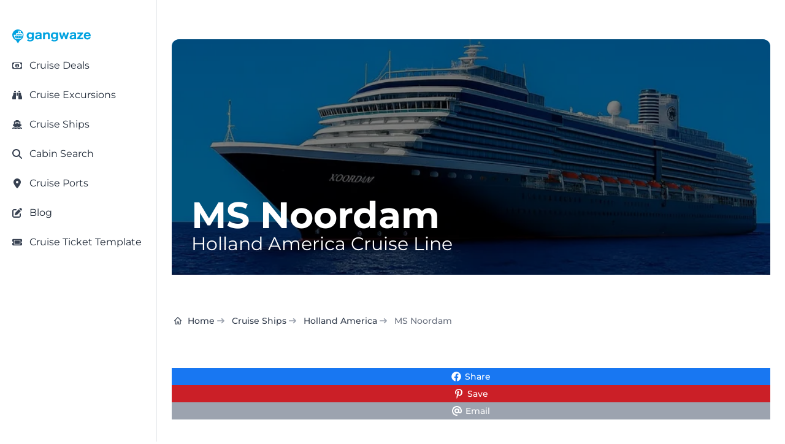

--- FILE ---
content_type: text/html; charset=utf-8
request_url: https://gangwaze.com/cruise-lines/holland-america-line/noordam
body_size: 29591
content:
<!DOCTYPE html><html lang="en-us" data-theme="gwBaseTheme" q:render="static-ssr" q:route="cruise-lines/[cruiseline_slug]/[ship_slug]" q:container="paused" q:version="1.17.2" q:base="/build/" q:locale="" q:manifest-hash="s1lnj3" q:instance="h5w0ola7ll7" class="h-full bg-white antialiased"><!--qv q:id=0 q:key=CuOy:Bh_0--><!--qv q:id=1 q:key=0ci8:yr_4--><!--qv q:s q:sref=1 q:key=--><!--qv q:id=2 q:key=TDoP:yr_0--><head q:key="NP_1" q:head><meta charset="utf-8" q:head><meta name="viewport" content="width=device-width, initial-scale=1.0" q:head><title q:head>MS Noordam Size, Specs, Ship Stats &amp; More</title><script q:head>
          (function(w,d,s,l,i){
            w[l]=w[l]||[];
            w[l].push({
              'gtm.start': new Date().getTime(),
              event:'gtm.js'
            });
            var f=d.getElementsByTagName(s)[0],
            j=d.createElement(s),
            dl=l!='dataLayer'?'&l='+l:'';
            j.async=true;j.src='https://www.googletagmanager.com/gtm.js?id='+i+dl;
            f.parentNode.insertBefore(j,f);
          })(window,document,'script','dataLayer','GTM-K3J8GKFN');
        </script><link rel="icon" type="image/png" href="/favicon-48x48.png" sizes="48x48" q:head><link rel="icon" href="/favicon.ico" q:head><link rel="apple-touch-icon" sizes="180x180" href="/apple-touch-icon.png" q:head><meta name="apple-mobile-web-app-title" content="Gangwaze" q:head><link rel="manifest" href="/site.webmanifest" q:head><meta name="twitter:card" content="summary_large_image" q:head><meta name="twitter:site" content="@MyGangWaze" q:head><meta name="twitter:creator" content="@MyGangWaze" q:head><meta property="fb:app_id" content="145013713039805" q:head><meta property="og:site_name" content="Gangwaze.com" q:head><meta name="facebook-domain-verification" content="bq4xnc4bhq7bs2dpunvr6c7sie27hd" q:head><meta name="p:domain_verify" content="42e4f593049105ae9b538de866a4eb98" q:head><meta name="robots" content="index,follow,max-image-preview:large" q:key="NP_0" q:head><meta property="og:type" content="website" q:key="meta_0" q:head><meta name="keywords" content="MS Noordam, Holland America Cruise Line" q:key="meta_1" q:head><meta property="og:url" content="https://gangwaze.com/cruise-lines/holland-america-line/noordam" q:key="meta_2" q:head><meta property="og:title" content="MS Noordam Size, Specs, Ship Stats &amp; More" q:key="meta_3" q:head><meta name="description" content="Compare the MS Noordam to all Holland America ships, including passenger capacity, ship length, tonnage, cruise price and more." q:key="meta_4" q:head><meta property="og:description" content="Compare the MS Noordam to all Holland America ships, including passenger capacity, ship length, tonnage, cruise price and more." q:key="meta_5" q:head><meta itemprop="primaryImageOfPage" content="https://gangwaze.supabase.co/storage/v1/render/image/public/system/ships/noordam.jpg?width=1200&amp;height=630" q:key="meta_6" q:head><meta property="og:image" content="https://gangwaze.supabase.co/storage/v1/render/image/public/system/ships/noordam.jpg?width=1200&amp;height=630" q:key="meta_7" q:head><meta property="og:image:width" content="1200" q:key="meta_8" q:head><meta property="og:image:height" content="630" q:key="meta_9" q:head><link rel="canonical" href="https://gangwaze.com/cruise-lines/holland-america-line/noordam" q:key="link_0" q:head><script type="application/ld+json" q:key="script_0" q:id="3" q:head>{"@context":"https://schema.org","@type":"FAQPage","mainEntity":[{"@type":"Question","name":"On which deck is the MS Noordam Casino located?","acceptedAnswer":{"@type":"Answer","text":"You will find the MS Noordam Casino on Deck 2 of the ship."}},{"@type":"Question","name":"On which deck is the MS Noordam buffet located?","acceptedAnswer":{"@type":"Answer","text":"You will find the MS Noordam buffet on Deck 9 of the ship."}},{"@type":"Question","name":"When was the MS Noordam last refurbished?","acceptedAnswer":{"@type":"Answer","text":"The Noordam received its most recent significant updates during a 2024 maintenance cycle. Building on its 2019 \"Signature of Excellence\" overhaul, the recent work focused on enhancing ADA accessibility fleet-wide and refreshing the Greenhouse Spa & Salon. The ship also received tech upgrades to its stateroom television systems and the installation of Starlink to ensure consistent connectivity in remote regions like Alaska and the South Pacific."}},{"@type":"Question","name":"What is the MS Noordam ship class?","acceptedAnswer":{"@type":"Answer","text":"The ship belongs to the Holland America class of ships known as the Vista Class class."}},{"@type":"Question","name":"What does the MS Noordam offer in terms of things to do?","acceptedAnswer":{"@type":"Answer","text":"The ship features 5 restaurants, 8 bars, 19 activities, 0 shows and 6 other venues for your enjoyment. You can click on our ship deck plans or details pages for a full list of activities, sorted by feature type."}},{"@type":"Question","name":"How many decks are on the MS Noordam?","acceptedAnswer":{"@type":"Answer","text":"The MS Noordam has a total of 11 passenger decks. The lowest deck is Level 1. The upper most passenger deck is Level 11."}},{"@type":"Question","name":"What is the MS Noordam capacity?","acceptedAnswer":{"@type":"Answer","text":"We're often asked how many passengers are on the MS Noordam. The ship's capacity is 1,916. When comparing the occupancy to the average Holland America passenger capacity, you'll find that the average ship in the fleet holds 2,157 guests. Feel free to look at our graph above to see where this ship falls in line with all other live Holland America ships."}},{"@type":"Question","name":"How old is the MS Noordam?","acceptedAnswer":{"@type":"Answer","text":"The MS Noordam was built in 2006. Holland America includes 11 active ships. The oldest in the fleet was built in 1999 while the newest ship was built in 2021. The average Holland America ship is 18 years old and the median build date for all active ships is 2006"}},{"@type":"Question","name":"Is the MS Noordam a good ship?","acceptedAnswer":{"@type":"Answer","text":"Each of Holland America's ships offers a unique layout with features and activities catered to all. Whether the MS Noordam is right for you will depend on your individual preferences. Do you prefer a larger or smaller ship with many or fewer guests? Are you hoping for many family activities or entertainment options for an older clientele.  Our deck maps layout and activities list provide a helpful guide to what you'll find on board. Feel free to explore the see if this ship is suited towards your preferences."}},{"@type":"Question","name":"How long is the MS Noordam?","acceptedAnswer":{"@type":"Answer","text":"From end to end, the MS Noordam length equals 936 feet (285 meters). Compare that to the average ship length of all 11 active vessels in Holland America fleet, measuring 922 feet (281 meters). Please see our size comparison chart above to see how this ship falls in line with all other active ships in the fleet."}}]}</script><script type="application/ld+json" q:key="script_1" q:id="4" q:head>{"@context":"https://schema.org","@type":"BreadcrumbList","itemListElement":[{"@type":"ListItem","position":1,"name":"Home","item":"https://gangwaze.com"},{"@type":"ListItem","position":2,"name":"Cruise Lines","item":"https://gangwaze.com/cruise-lines"},{"@type":"ListItem","position":3,"name":"Holland America Cruise Line","item":"https://gangwaze.com/cruise-lines/holland-america-line"},{"@type":"ListItem","position":4,"name":"MS Noordam","item":"https://gangwaze.com/cruise-lines/holland-america-line/noordam"}]}</script><link rel="modulepreload" href="/build/q-naDMFAHy.js"><script type="module" async="true" src="/build/q-naDMFAHy.js"></script><link rel="preload" href="/assets/DAdL7O4w-lato-latin-700-normal.woff" as="font" type="font/woff" crossorigin><link rel="preload" href="/assets/B11PyLys-lato-latin-400-normal.woff" as="font" type="font/woff" crossorigin><link rel="preload" href="/assets/Drs_5D37-inter-latin-700-normal.woff2" as="font" type="font/woff2" crossorigin><link rel="preload" href="/assets/pKQoWT5u-lato-latin-100-normal.woff" as="font" type="font/woff" crossorigin><link rel="preload" href="/assets/DbgiczTv-montserrat-latin-wght-italic.woff2" as="font" type="font/woff2" crossorigin><link rel="preload" href="/assets/AeMhpAKq-montserrat-latin-wght-normal.woff2" as="font" type="font/woff2" crossorigin><link rel="stylesheet" href="/assets/CK8PXP4M-style.css"><link rel="modulepreload" href="/build/q-AyS-x7_e.js"><link rel="preload" href="/assets/DQQvxFCx-bundle-graph.json" as="fetch" crossorigin="anonymous"><script type="module" async="true">let b=fetch("/assets/DQQvxFCx-bundle-graph.json");import("/build/q-AyS-x7_e.js").then(({l})=>l("/build/",b));</script><link rel="modulepreload" href="/build/q-DBHzwOCC.js"><style q:style="greg40-0" hidden>:root{view-transition-name:none}</style></head><!--/qv--><body lang="en" class="cursor-default" q:id="5"><noscript><iframe src="https://www.googletagmanager.com/ns.html?id=GTM-K3J8GKFN" height="0" width="0" style="display:none;visibility:hidden"></iframe></noscript><!--qv q:id=6 q:key=6S3R:yr_2--><!--qv q:id=7 q:key=To1q:Q4_166--><!--qv q:s q:sref=7 q:key=--><!--qv q:id=8 q:key=gxGD:Q4_164--><!--qv q:key=Q4_162--><!--/qv--><!--/qv--><!--qv q:s q:sref=6 q:key=--><!--qv q:id=9 q:key=4RuV:yr_1--><!--qv q:key=Y4_2--><!--qv q:id=a q:key=4gk0:Y4_0--><div class="flex flex-col justify-between min-h-screen" q:key="KZ_2"><!--qv q:s q:sref=a q:key=--><!--qv q:id=b q:key=vTO6:Y4_0--><!--qv q:id=c q:key=DMH1:MM_47--><!--qv q:key=WT_3--><!--qv q:id=d q:key=eGoD:WT_0--><!--qv q:key=JT_7--><div class="fixed top-3 left-3 p-1 sm:hidden bg-white h-7 w-7 z-50 cursor-pointer flex justify-center items-center rounded-md shadow-md"><!--qv q:key=JT_2--><svg id="sidebar-toggle" data-qwikest-icon fill="currentColor" height="1em" stroke="none" viewBox="0 0 448 512" width="1em" xmlns="http://www.w3.org/2000/svg" class="text-gray-900 h-7 w-7 z-50 cursor-pointer flex justify-center items-center" on:click="q-LDl8YhAI.js#s_YnUgaGVw0wk[0]" q:key="GB_0" q:id="e"><path d="M0 96C0 78.3 14.3 64 32 64H416c17.7 0 32 14.3 32 32s-14.3 32-32 32H32C14.3 128 0 113.7 0 96zM0 256c0-17.7 14.3-32 32-32H416c17.7 0 32 14.3 32 32s-14.3 32-32 32H32c-17.7 0-32-14.3-32-32zM448 416c0 17.7-14.3 32-32 32H32c-17.7 0-32-14.3-32-32s14.3-32 32-32H416c17.7 0 32 14.3 32 32z"></path></svg><!--/qv--></div><!--qv q:id=f q:key=43Wf:Q4_289--><!--qv q:id=g q:key=6V2f:Q4_284--><!--qv q:key=Q4_288--><aside aria-label="Sidebar" style="top:0px;bottom:64px;scrollbar-width:none;z-index:51;padding-top:24px" class="fixed left-0 top-0 z-40 h-screen w-full max-w-64 border-r border-gray-200 bg-white transition-transform sm:translate-x-0 dark:border-gray-700 dark:bg-gray-800 -translate-x-full" q:id="h"><!--qv q:s q:sref=g q:key=closeButton--><!--/qv--><nav class="h-full overflow-y-auto px-3 py-4 bg-white dark:bg-gray-900"><!--qv q:s q:sref=g q:key=--><!--qv q:s q:sref=f q:key=--><!--qv q:id=i q:key=52fv:JT_5--><ul class="w-full space-y-2 font-normal" q:key="Q4_269"><!--qv q:s q:sref=i q:key=--><!--qv q:id=j q:key=yBF0:JT_3--><li q:key="Q4_272"><!--qv q:id=k q:key=so0R:Q4_271--><a href="/" class="group flex w-full items-center rounded-lg p-2 text-gray-900 hover:bg-gray-100 dark:text-white dark:hover:bg-gray-700" q:key="Q4_276" q:id="l"><span class="flex-1 text-left whitespace-nowrap" q:id="m"><!--qv q:s q:sref=k q:key=--><!--qv q:s q:sref=j q:key=--><span class="text-sm text-wrap"><img src="https://gangwaze.supabase.co/storage/v1/object/public/system/site/logos/gangwaze-logo-lg.svg" width="128" height="128" alt="Gangwaze Logo"></span><!--/qv--><!--/qv--></span><!--qv q:s q:sref=k q:key=suffix--><!--/qv--></a><!--/qv--></li><!--/qv--><!--qv q:id=n q:key=Fc3b:cus_sb_item_0--><!--qv q:id=o q:key=yBF0:JT_1--><li q:key="Q4_272"><!--qv q:id=p q:key=so0R:Q4_271--><a href="/cruise-deals" class="group flex w-full items-center rounded-lg p-2 text-gray-900 hover:bg-gray-100 dark:text-white dark:hover:bg-gray-700" q:key="Q4_276" q:id="q"><span class="flex-1 text-left whitespace-nowrap" q:id="r"><!--qv q:s q:sref=p q:key=--><!--qv q:s q:sref=o q:key=--><span class="flex justify-start items-center"><span class="text-gray-700 w-4 h-4"><!--qv q:s q:sref=n q:key=--><svg data-qwikest-icon fill="currentColor" height="1em" stroke="none" viewBox="0 0 576 512" width="1em" xmlns="http://www.w3.org/2000/svg" class="w-4 h-4 mb-0.5" q:key="bQ_0"><path d="M112 112c0 35.3-28.7 64-64 64V336c35.3 0 64 28.7 64 64H464c0-35.3 28.7-64 64-64V176c-35.3 0-64-28.7-64-64H112zM0 128C0 92.7 28.7 64 64 64H512c35.3 0 64 28.7 64 64V384c0 35.3-28.7 64-64 64H64c-35.3 0-64-28.7-64-64V128zM176 256a112 112 0 1 1 224 0 112 112 0 1 1 -224 0zm80-48c0 8.8 7.2 16 16 16v64h-8c-8.8 0-16 7.2-16 16s7.2 16 16 16h24 24c8.8 0 16-7.2 16-16s-7.2-16-16-16h-8V208c0-8.8-7.2-16-16-16H272c-8.8 0-16 7.2-16 16z"></path></svg><!--/qv--></span><span class="inline-block ml-3 text-base-content"><!--t=s-->Cruise Deals<!----></span></span><!--/qv--><!--/qv--></span><!--qv q:s q:sref=p q:key=suffix--><!--/qv--></a><!--/qv--></li><!--/qv--><!--/qv--><!--qv q:id=t q:key=Fc3b:cus_sb_item_1--><!--qv q:id=u q:key=yBF0:JT_1--><li q:key="Q4_272"><!--qv q:id=v q:key=so0R:Q4_271--><a href="https://gangwaze.com?searchType=excursion" class="group flex w-full items-center rounded-lg p-2 text-gray-900 hover:bg-gray-100 dark:text-white dark:hover:bg-gray-700" q:key="Q4_276" q:id="w"><span class="flex-1 text-left whitespace-nowrap" q:id="x"><!--qv q:s q:sref=v q:key=--><!--qv q:s q:sref=u q:key=--><span class="flex justify-start items-center"><span class="text-gray-700 w-4 h-4"><!--qv q:s q:sref=t q:key=--><svg data-qwikest-icon fill="currentColor" height="1em" stroke="none" viewBox="0 0 512 512" width="1em" xmlns="http://www.w3.org/2000/svg" class="w-4 h-4 mb-0.5" q:key="0K_0"><path d="M128 32h32c17.7 0 32 14.3 32 32V96H96V64c0-17.7 14.3-32 32-32zm64 96V448c0 17.7-14.3 32-32 32H32c-17.7 0-32-14.3-32-32V388.9c0-34.6 9.4-68.6 27.2-98.3C40.9 267.8 49.7 242.4 53 216L60.5 156c2-16 15.6-28 31.8-28H192zm227.8 0c16.1 0 29.8 12 31.8 28L459 216c3.3 26.4 12.1 51.8 25.8 74.6c17.8 29.7 27.2 63.7 27.2 98.3V448c0 17.7-14.3 32-32 32H352c-17.7 0-32-14.3-32-32V128h99.8zM320 64c0-17.7 14.3-32 32-32h32c17.7 0 32 14.3 32 32V96H320V64zm-32 64V288H224V128h64z"></path></svg><!--/qv--></span><span class="inline-block ml-3 text-base-content"><!--t=y-->Cruise Excursions<!----></span></span><!--/qv--><!--/qv--></span><!--qv q:s q:sref=v q:key=suffix--><!--/qv--></a><!--/qv--></li><!--/qv--><!--/qv--><!--qv q:id=z q:key=Fc3b:cus_sb_item_2--><!--qv q:id=10 q:key=yBF0:JT_1--><li q:key="Q4_272"><!--qv q:id=11 q:key=so0R:Q4_271--><a href="/cruise-lines" class="group flex w-full items-center rounded-lg p-2 text-gray-900 hover:bg-gray-100 dark:text-white dark:hover:bg-gray-700" q:key="Q4_276" q:id="12"><span class="flex-1 text-left whitespace-nowrap" q:id="13"><!--qv q:s q:sref=11 q:key=--><!--qv q:s q:sref=10 q:key=--><span class="flex justify-start items-center"><span class="text-gray-700 w-4 h-4"><!--qv q:s q:sref=z q:key=--><svg data-qwikest-icon fill="currentColor" height="1em" stroke="none" viewBox="0 0 576 512" width="1em" xmlns="http://www.w3.org/2000/svg" class="w-4 h-4 mb-0.5" q:key="8K_0"><path d="M192 32c0-17.7 14.3-32 32-32H352c17.7 0 32 14.3 32 32V64h48c26.5 0 48 21.5 48 48V240l44.4 14.8c23.1 7.7 29.5 37.5 11.5 53.9l-101 92.6c-16.2 9.4-34.7 15.1-50.9 15.1c-19.6 0-40.8-7.7-59.2-20.3c-22.1-15.5-51.6-15.5-73.7 0c-17.1 11.8-38 20.3-59.2 20.3c-16.2 0-34.7-5.7-50.9-15.1l-101-92.6c-18-16.5-11.6-46.2 11.5-53.9L96 240V112c0-26.5 21.5-48 48-48h48V32zM160 218.7l107.8-35.9c13.1-4.4 27.3-4.4 40.5 0L416 218.7V128H160v90.7zM306.5 421.9C329 437.4 356.5 448 384 448c26.9 0 55.4-10.8 77.4-26.1l0 0c11.9-8.5 28.1-7.8 39.2 1.7c14.4 11.9 32.5 21 50.6 25.2c17.2 4 27.9 21.2 23.9 38.4s-21.2 27.9-38.4 23.9c-24.5-5.7-44.9-16.5-58.2-25C449.5 501.7 417 512 384 512c-31.9 0-60.6-9.9-80.4-18.9c-5.8-2.7-11.1-5.3-15.6-7.7c-4.5 2.4-9.7 5.1-15.6 7.7c-19.8 9-48.5 18.9-80.4 18.9c-33 0-65.5-10.3-94.5-25.8c-13.4 8.4-33.7 19.3-58.2 25c-17.2 4-34.4-6.7-38.4-23.9s6.7-34.4 23.9-38.4c18.1-4.2 36.2-13.3 50.6-25.2c11.1-9.4 27.3-10.1 39.2-1.7l0 0C136.7 437.2 165.1 448 192 448c27.5 0 55-10.6 77.5-26.1c11.1-7.9 25.9-7.9 37 0z"></path></svg><!--/qv--></span><span class="inline-block ml-3 text-base-content"><!--t=14-->Cruise Ships<!----></span></span><!--/qv--><!--/qv--></span><!--qv q:s q:sref=11 q:key=suffix--><!--/qv--></a><!--/qv--></li><!--/qv--><!--/qv--><!--qv q:id=15 q:key=Fc3b:cus_sb_item_3--><!--qv q:id=16 q:key=yBF0:JT_1--><li q:key="Q4_272"><!--qv q:id=17 q:key=so0R:Q4_271--><a href="/cabin-search" class="group flex w-full items-center rounded-lg p-2 text-gray-900 hover:bg-gray-100 dark:text-white dark:hover:bg-gray-700" q:key="Q4_276" q:id="18"><span class="flex-1 text-left whitespace-nowrap" q:id="19"><!--qv q:s q:sref=17 q:key=--><!--qv q:s q:sref=16 q:key=--><span class="flex justify-start items-center"><span class="text-gray-700 w-4 h-4"><!--qv q:s q:sref=15 q:key=--><svg data-qwikest-icon fill="currentColor" height="1em" stroke="none" viewBox="0 0 512 512" width="1em" xmlns="http://www.w3.org/2000/svg" class="w-4 h-4 mb-0.5" q:key="eo_0"><path d="M416 208c0 45.9-14.9 88.3-40 122.7L502.6 457.4c12.5 12.5 12.5 32.8 0 45.3s-32.8 12.5-45.3 0L330.7 376c-34.4 25.2-76.8 40-122.7 40C93.1 416 0 322.9 0 208S93.1 0 208 0S416 93.1 416 208zM208 352a144 144 0 1 0 0-288 144 144 0 1 0 0 288z"></path></svg><!--/qv--></span><span class="inline-block ml-3 text-base-content"><!--t=1a-->Cabin Search<!----></span></span><!--/qv--><!--/qv--></span><!--qv q:s q:sref=17 q:key=suffix--><!--/qv--></a><!--/qv--></li><!--/qv--><!--/qv--><!--qv q:id=1b q:key=Fc3b:cus_sb_item_4--><!--qv q:id=1c q:key=yBF0:JT_1--><li q:key="Q4_272"><!--qv q:id=1d q:key=so0R:Q4_271--><a href="/cruise-ports" class="group flex w-full items-center rounded-lg p-2 text-gray-900 hover:bg-gray-100 dark:text-white dark:hover:bg-gray-700" q:key="Q4_276" q:id="1e"><span class="flex-1 text-left whitespace-nowrap" q:id="1f"><!--qv q:s q:sref=1d q:key=--><!--qv q:s q:sref=1c q:key=--><span class="flex justify-start items-center"><span class="text-gray-700 w-4 h-4"><!--qv q:s q:sref=1b q:key=--><svg data-qwikest-icon fill="currentColor" height="1em" stroke="none" viewBox="0 0 384 512" width="1em" xmlns="http://www.w3.org/2000/svg" class="w-4 h-4 mb-0.5" q:key="WZ_0"><path d="M215.7 499.2C267 435 384 279.4 384 192C384 86 298 0 192 0S0 86 0 192c0 87.4 117 243 168.3 307.2c12.3 15.3 35.1 15.3 47.4 0zM192 128a64 64 0 1 1 0 128 64 64 0 1 1 0-128z"></path></svg><!--/qv--></span><span class="inline-block ml-3 text-base-content"><!--t=1g-->Cruise Ports<!----></span></span><!--/qv--><!--/qv--></span><!--qv q:s q:sref=1d q:key=suffix--><!--/qv--></a><!--/qv--></li><!--/qv--><!--/qv--><!--qv q:id=1h q:key=Fc3b:cus_sb_item_5--><!--qv q:id=1i q:key=yBF0:JT_1--><li q:key="Q4_272"><!--qv q:id=1j q:key=so0R:Q4_271--><a href="/blog" class="group flex w-full items-center rounded-lg p-2 text-gray-900 hover:bg-gray-100 dark:text-white dark:hover:bg-gray-700" q:key="Q4_276" q:id="1k"><span class="flex-1 text-left whitespace-nowrap" q:id="1l"><!--qv q:s q:sref=1j q:key=--><!--qv q:s q:sref=1i q:key=--><span class="flex justify-start items-center"><span class="text-gray-700 w-4 h-4"><!--qv q:s q:sref=1h q:key=--><svg data-qwikest-icon fill="currentColor" height="1em" stroke="none" viewBox="0 0 512 512" width="1em" xmlns="http://www.w3.org/2000/svg" class="w-4 h-4 mb-0.5" q:key="re_0"><path d="M471.6 21.7c-21.9-21.9-57.3-21.9-79.2 0L362.3 51.7l97.9 97.9 30.1-30.1c21.9-21.9 21.9-57.3 0-79.2L471.6 21.7zm-299.2 220c-6.1 6.1-10.8 13.6-13.5 21.9l-29.6 88.8c-2.9 8.6-.6 18.1 5.8 24.6s15.9 8.7 24.6 5.8l88.8-29.6c8.2-2.7 15.7-7.4 21.9-13.5L437.7 172.3 339.7 74.3 172.4 241.7zM96 64C43 64 0 107 0 160V416c0 53 43 96 96 96H352c53 0 96-43 96-96V320c0-17.7-14.3-32-32-32s-32 14.3-32 32v96c0 17.7-14.3 32-32 32H96c-17.7 0-32-14.3-32-32V160c0-17.7 14.3-32 32-32h96c17.7 0 32-14.3 32-32s-14.3-32-32-32H96z"></path></svg><!--/qv--></span><span class="inline-block ml-3 text-base-content"><!--t=1m-->Blog<!----></span></span><!--/qv--><!--/qv--></span><!--qv q:s q:sref=1j q:key=suffix--><!--/qv--></a><!--/qv--></li><!--/qv--><!--/qv--><!--qv q:id=1n q:key=Fc3b:cus_sb_item_6--><!--qv q:id=1o q:key=yBF0:JT_1--><li q:key="Q4_272"><!--qv q:id=1p q:key=so0R:Q4_271--><a href="/cruise-ticket-template" class="group flex w-full items-center rounded-lg p-2 text-gray-900 hover:bg-gray-100 dark:text-white dark:hover:bg-gray-700" q:key="Q4_276" q:id="1q"><span class="flex-1 text-left whitespace-nowrap" q:id="1r"><!--qv q:s q:sref=1p q:key=--><!--qv q:s q:sref=1o q:key=--><span class="flex justify-start items-center"><span class="text-gray-700 w-4 h-4"><!--qv q:s q:sref=1n q:key=--><svg data-qwikest-icon fill="currentColor" height="1em" stroke="none" viewBox="0 0 576 512" width="1em" xmlns="http://www.w3.org/2000/svg" class="w-4 h-4 mb-0.5" q:key="T0_0"><path d="M64 64C28.7 64 0 92.7 0 128v64c0 8.8 7.4 15.7 15.7 18.6C34.5 217.1 48 235 48 256s-13.5 38.9-32.3 45.4C7.4 304.3 0 311.2 0 320v64c0 35.3 28.7 64 64 64H512c35.3 0 64-28.7 64-64V320c0-8.8-7.4-15.7-15.7-18.6C541.5 294.9 528 277 528 256s13.5-38.9 32.3-45.4c8.3-2.9 15.7-9.8 15.7-18.6V128c0-35.3-28.7-64-64-64H64zm64 112l0 160c0 8.8 7.2 16 16 16H432c8.8 0 16-7.2 16-16V176c0-8.8-7.2-16-16-16H144c-8.8 0-16 7.2-16 16zM96 160c0-17.7 14.3-32 32-32H448c17.7 0 32 14.3 32 32V352c0 17.7-14.3 32-32 32H128c-17.7 0-32-14.3-32-32V160z"></path></svg><!--/qv--></span><span class="inline-block ml-3 text-base-content"><!--t=1s-->Cruise Ticket Template<!----></span></span><!--/qv--><!--/qv--></span><!--qv q:s q:sref=1p q:key=suffix--><!--/qv--></a><!--/qv--></li><!--/qv--><!--/qv--><!--/qv--></ul><!--/qv--><!--/qv--><!--/qv--></nav></aside><!--/qv--><!--/qv--><!--/qv--><!--/qv--><!--/qv--><div class="w-full relative"><a href="/"><svg width="3670.19" height="662.767" xmlns="http://www.w3.org/2000/svg" viewBox="0 0 2719 491" class="absolute top-0 right-3 sm:hidden h-12 w-32 z-50" q:key="WT_1"><path fill="#00A2E0" d="M197 488c-5.32-5.42-16.16-22.79-20.86-30l-31.74-50-17.78-28.78c-3.42-3.55-14.61-7.4-19.62-10-12.32-6.4-24.25-13.88-35-22.68C23.6 306.93.28 250.72 1 189l1.06-9v-8c2.45-18.51 8.48-41.29 16.7-58C33.14 84.75 50 61.61 76 41.42c66.24-51.42 162.36-53.88 231-5.7 29.09 20.42 48.53 44.77 64.25 76.28 10.5 21.06 16.2 44.63 17.84 68l.91 10c.7 60.58-23 116.47-70 155.57-11.52 9.58-22.8 16.63-36 23.59-5.02 2.65-16.2 6.51-19.62 10.06-2.2 2.29-6.86 10.63-8.66 13.78l-12.92 22zm91-357 7.42-45c.62-3.4 3.27-15.28 2.55-17.91-1.04-3.82-10.5-9.3-13.97-11.5-4.68-2.98-16.93-10.11-22-11.4h-29c-5.41-.18-10.58-.28-14.61 4.03-4.13 4.43-5.17 12.96-6.14 18.78L206 107l-2.58 16c-.33 2.04-.49 4.88-2.02 6.4-1.94 1.93-5.85 1.59-8.4 1.6h-46c-4.49.02-9.27.02-12.78 3.3-3.68 3.43-4.16 7.98-4.22 12.7v42H73c-8.29.01-20.39.55-21.77 11-.93 6.95 8.1 28.48 10.96 36l22.13 59 12.38 30.99c5.45 7.88 14.58 8 23.3 8.01h157c11.57-.02 16.47-5.44 25-12.73 7.34-6.27 11.35-9.13 17-17.27H117l-9.95-29L87 219h263c1.95 0 5.71.26 7.26-.99 2.47-1.99 2.73-12.77 2.74-16.01v-15c-.14-11.29-4.36-31.14-7.89-42-4.38-13.51-4.39-13.98-13.11-14zm-57-1 7.39-40c2.46-13.13.81-13.95 9.61-14h18l-4.28 35-2.72 19zm2484 150c-3.67 12.85-14.63 28.6-24 38-22.27 22.34-48.23 30.97-79 33.09l-13 .9-9-.9c-22.58-1.55-41.67-6.09-61-18.53-30.46-19.6-49.58-60.78-50-96.56v-20c.05-30.8 12.25-62.42 33.17-84.99 33.27-35.89 97.65-42.63 140.83-22.7 12.94 5.97 24.38 14.96 33.71 25.69 16.61 19.1 25.98 46.11 29.01 71l1.37 19 .91 17h-155l-22 1c2.85 11.6 2.6 21.13 9.55 32 17.18 26.88 53.73 34.87 81.45 19.88 7.73-4.18 14.31-10.44 18.94-17.88 1.81-2.92 4.83-11.02 8.27-11.52 2.06-.31 14.01 3.41 16.79 4.24zM953 191c0-9.87 1.49-22.49-3.97-31-4.95-7.73-12.41-11.14-21.03-13.11-14.89-3.4-36.42-1.86-50 5.43-5.65 3.04-10.15 7.23-13.53 12.68-1.9 3.05-4.11 9.76-7.68 10.69-2.42.63-11.79-1.27-14.79-1.77l-32-5.19c-3.17-.47-13.07-.85-13.31-4.88-.13-2.2 4.05-11.36 5.17-13.85 7.43-16.36 21.29-29.2 37.14-37.24 15.34-7.79 38.76-13.55 56-13.76l17-.97 17 .97c22.56.27 50.65 7.99 67 24.01 21.9 21.47 19 46.82 19 74.99 0 40.33-1.92 107.69 3 145h-65v-20c-12.46 7.16-19.65 13.35-34 18.56-6.57 2.39-19 4.87-26 5.44h-9l-8 .96-10-.87c-10.91-.75-19.4-1.09-30-4.78-14.07-4.91-26.87-13.85-35.25-26.31-17.49-26-15.11-63.97 6.34-87 23.23-24.94 62.27-32.81 94.91-35.09l11-.91 18-1zm1197 0c0-9.87 1.49-22.49-3.97-31-10.71-16.7-38.81-16.45-56.03-12.79-4.97 1.06-10.55 2.66-15 5.14-5.45 3.03-10.24 7.34-13.53 12.65-1.9 3.05-4.11 9.76-7.68 10.69-2.42.63-11.79-1.27-14.79-1.77l-32-5.17c-3.18-.53-13.07-.85-13.31-4.9-.15-2.48 3.72-10.24 4.9-12.85 7.61-16.88 20.98-29.91 37.41-38.24 15.22-7.72 38.91-13.56 56-13.76l19-.96 15 .96c23.06.27 50.95 8.06 67.71 24.43 13.96 13.62 18.26 32.64 18.29 51.57v92c0 25.45-.33 50.74 3 76h-65v-20c-11.46 6.59-18.9 12.88-32 17.77-13.3 4.97-22.26 5.38-36 6.32l-11 .87-8-.87c-13.16-.9-20.15-1.11-33-5.78-45.61-16.61-58.29-77.54-25.91-112.31 23.8-25.55 62.62-32.8 95.91-35.09l27-1.91h10zM686 300c-7.1 7.1-10.37 10.75-19 16.3-22.88 14.71-42.98 15-69 14.7-8.74-.11-22.84-3.02-31-6.2-20.09-7.83-34.45-17.79-46.96-35.8-14.23-20.49-20.08-48.36-20.04-73 .03-18.96 4.46-43.15 13.32-60 16.27-30.93 46.27-50.48 80.68-54.9h8l8-1.02 9 .88c7.17.31 5.99-.2 14 .91 22.54 3.14 36.96 11.1 53 27.13v-24h65l-3 35v162l-.91 10c-2.19 31.97-8.33 61.41-35.09 82.48-19.25 15.17-54.63 24.23-79 24.52l-21 1-10-1h-9c-12.09-.91-24.49-3.5-36-7.19-15.69-5.04-26.59-12-39-22.68-2.76-2.38-11.56-8.65-9.83-12.81.94-2.27 9.41-7.37 11.83-8.99 7.08-4.71 28.74-20.26 35-22.33 15.97 21.1 38.62 28.04 64 28 16.42-.03 38.02-5.2 49.91-17.09C682.92 341.9 686 318.98 686 300m445-163c10.6-10.59 22.28-20.4 36-26.69 13.33-6.11 24.51-8.39 39-9.4l9-.88 9 .88c30.29 2.12 56.37 13.86 67.94 44.09 9.11 23.82 7.06 51.76 7.06 77v87l3 34h-70l3-34V195c-.01-6.09-.64-11.14-2.44-17-1.64-5.3-4.46-9.12-8.57-12.82-4.76-4.27-9.83-6.5-15.99-7.94-24.21-5.7-48.75 11.9-63.2 29.76-3.32 4.11-11.19 14.17-12.66 19-.22 1.99-.14 4.91 0 7v90l.9 12v10l1.96 18h-69l1.96-20v-11l1.04-12V145l-1.04-12v-10l-1.96-18h66zm393 163-12 11.48c-15.45 12.17-37.35 19.49-57 19.52h-17c-28.23-.04-55.19-13.13-73.83-34-19.16-21.46-26.5-54.88-26.17-83l.91-10c2.53-36.21 18.99-71.22 52.09-89.21 18.5-10.05 35.2-13.52 56-14.7 4.29-.24 6.13.56 10 .95h9c13.74 1.44 27.1 5.32 39 12.41 9.46 5.64 11.7 9.33 19 14.55v-23h65l-3 35v161l-1.04 10v9c-2.92 29.23-11.85 56.66-35.96 75.32-18.68 14.46-54.48 23.4-78 23.68l-18 1-13-1h-9c-10.69-.82-26.96-3.94-37-7.59-16.91-6.14-25.22-11.37-39-23-2.64-2.23-10.47-8.15-8.83-12.09.89-2.15 7.65-6.2 9.83-7.65l25-16.67c2.39-1.6 8.22-6.29 10.91-5.98 2.23.26 9.57 8.3 12.09 10.36 7.63 6.26 16.55 10.78 26 13.58 24.5 7.28 65.07 2.78 81.24-18.96 10.21-13.72 12.76-34.28 12.76-51m734-198 23 2.09 12 .91h140l14-1v40l-.6 7-13.39 16-16.73 19-55.7 68-19.01 23-9.57 11h77l15-1 30-2v60l-31-2h-158l-15 1v-44c.02-11.25 5.28-13.24 13-21l16.27-18 60.31-74 23.42-28h-66l-19 1-20 2zm-642 3h71c4.54 34.45 14.31 67.48 23.12 101l11.88 48 18.33-60 17.34-55 6.7-24c.57-2.27 1.4-7.6 3.21-8.98 1.66-1.26 5.38-1.02 7.42-1.02h33c2.08 0 5.74-.23 7.44 1.02 1.99 1.47 2.83 6.58 3.43 8.98l6.71 24 24.14 77c3.19 10.58 9.4 27.47 10.28 38h2c.75-9.16 4.8-23.69 7.13-33l14.29-56c4.45-15.98 11.43-43.88 11.58-60h72l-12.98 38-38.04 123c-5.85 18.79-19.62 59.54-21.98 77h-57c-.78-9.49-5.45-25.55-8.28-35l-15.7-50-14-44-8.02-25-10.98 38-25.44 80-6.95 25-3.36 10.01-7.27.99h-48c-1.94-13.78-14.39-51.61-19.12-67l-24.86-80-10.69-35-11.33-35c-2.19-6.41-5.84-14.57-7-21M257 128h-1l1 1zm2398 67c-4.83-18.16-8.12-30.92-26-40.74-16.82-9.66-43.37-9.65-60 0-9.37 5.77-15.42 13.09-20.24 22.74-2.82 5.64-5.19 11.69-5.76 18zM615 148.29c-33.8 5.16-50.61 31.97-51 64.71-.34 29.13 6.83 56.01 37 66.95 5.43 1.97 10.22 2.98 16 3.05 11.66.13 20.35-1.08 31-6.26 10.33-5.02 19.16-12.01 25.45-21.74 21.63-33.45 11.03-91.74-34.45-104.57-7.89-2.23-15.85-2.91-24-2.14m838 0c-7.29 1.2-14.51 2.93-21 6.58-20.24 11.41-29.73 35.69-30 58.13-.34 29.18 7.21 57.18 38 67.33 5.45 1.8 8.21 2.6 14 2.67 18.61.22 36.18-4.75 49.71-18.29 25.63-25.62 23.94-75.56-1.88-100.42-12.68-12.21-31.52-17.64-48.83-16M160 162h170v27H160zm793 72-19 1c-10.59.05-26.57 1.76-37 3.8-10.74 2.11-25.76 6.08-34 13.38-3.22 2.87-5.85 5.87-7.65 9.82-4.57 10.02-3.28 25.21 5.69 32.47 8.12 6.58 20.93 7.65 30.96 6.7 21.24-2.03 44.91-10.56 56.12-30.17 6.4-11.19 4.88-24.61 4.88-37m1197 0-19 1c-10.16.02-25.97 1.72-36 3.61-10.5 1.98-25.78 5.85-34 12.72-3.7 3.09-7.15 7.2-9.05 11.67-4.16 9.82-2.55 24.48 6.09 31.47 8.5 6.89 21.53 7.81 31.96 6.69 20.8-2.21 44.2-11.05 55.12-30.16 6.4-11.19 4.88-24.61 4.88-37M157 244.31c-6.24 1.2-10.77 3.69-13.59 9.7-5.1 10.92 2.72 23.42 14.59 23.95 2.62.12 5.55.03 8-.97 16.6-6.72 11.78-33.81-9-32.68m54 .08c-21.45 6.45-14.55 37.61 8 33.27 12.56-2.42 16.94-17.96 9.21-27.48-4.59-5.65-10.37-6.71-17.21-5.79m59-.06c-23.27 5.8-14.38 37.57 7 33.19 12.95-2.65 17.2-18.82 8.61-28.33-4.38-4.86-9.48-5.53-15.61-4.86m57 .06c-5.13 1.64-9.25 4.49-11.39 9.62-5.46 13.11 5.73 26.21 18.39 23.65 7.09-1.44 13.64-14.9 12.77-21.66-1.25-9.8-11.34-12.75-19.77-11.61"/></svg></a><div id="fixedFrame" class="flex justify-center ml-0 pb-12 pt-16 sm:ml-64" q:id="1t"><div class="w-full max-w-6xl" q:id="1u"><div class="px-3 sm:px-6 space-y-8 sm:space-y-16 mb-24" q:id="1v"><!--qv q:s q:sref=c q:key=--><!--qv q:id=1w q:key=TIXD:MM_1--><div style="background-image:url(https://gangwaze.supabase.co/storage/v1/render/image/public/system/ships/noordam.jpg?width=800&amp;resize=contain);background-position:center" class="flex w-full h-72 sm:h-96 bg-cover bg-center rounded-t-xl overflow-hidden mb-8" q:key="ZW_0"><div class="flex flex-col items-start justify-end w-full h-full bg-black bg-opacity-50 p-8"><h1 style="line-height:2.3rem" class="text-white text-4xl sm:text-5xl md:text-6xl font-bold"><!--t=1x-->MS Noordam<!----><br><span class="text-white text-xl sm:text-2xl md:text-3xl font-normal"><!--t=1y-->Holland America Cruise Line<!----></span></h1></div></div><!--/qv--><!--qv q:id=1z q:key=zZIB:MM_6--><nav aria-label="Breadcrumb" class="flex" q:key="Q4_60" q:id="20"><ol class="inline-flex items-center space-x-1 md:space-x-2 rtl:space-x-reverse" q:id="21"><!--qv q:s q:sref=1z q:key=--><div class="overflow-x-auto"><!--qv q:id=22 q:key=27TS:MM_2--><li class="inline-flex items-center" q:key="Q4_67"><a href="https://gangwaze.com" class="ms-1 inline-flex items-center text-sm font-medium dark:text-gray-400 text-gray-700 hover:text-gray-900 dark:hover:text-white" q:key="Q4_66" q:id="23"><!--qv q:id=24 q:key=kIlW:Q4_64--><!--qv q:key=nk_322--><svg data-qwikest-icon fill="none" height="1em" viewBox="0 0 20 20" width="1em" xmlns="http://www.w3.org/2000/svg" class="me-2.5 h-3 w-3" q:key="u6_0"><path d="M3 8v10a1 1 0 0 0 1 1h4v-5a1 1 0 0 1 1-1h2a1 1 0 0 1 1 1v5h4a1 1 0 0 0 1-1V8M1 10l9-9 9 9" stroke="currentColor" stroke-linecap="round" stroke-linejoin="round" stroke-width="2"></path></svg><!--/qv--><!--/qv--><!--qv q:s q:sref=22 q:key=-->Home<!--/qv--></a></li><!--/qv--><!--qv q:id=25 q:key=27TS:MM_3--><li class="inline-flex items-center" q:key="Q4_67"><!--qv q:id=26 q:key=402n:Q4_62--><!--qv q:key=nk_34--><svg data-qwikest-icon fill="none" height="1em" viewBox="0 0 14 11" width="1em" xmlns="http://www.w3.org/2000/svg" class="mr-2 ml-1 h-3 w-3 text-gray-400 rtl:rotate-180" q:key="Qw_0"><path d="M1 5.64h12m0 0L9 1.85m4 3.79L9 9.432" stroke="currentColor" stroke-linecap="round" stroke-linejoin="round" stroke-width="2"></path></svg><!--/qv--><!--/qv--><a href="/cruise-lines" class="ms-1 inline-flex items-center text-sm font-medium dark:text-gray-400 text-gray-700 hover:text-gray-900 dark:hover:text-white" q:key="Q4_66" q:id="27"><!--qv q:s q:sref=25 q:key=-->Cruise Ships<!--/qv--></a></li><!--/qv--><!--qv q:id=28 q:key=27TS:MM_4--><li class="inline-flex items-center" q:key="Q4_67"><!--qv q:id=29 q:key=402n:Q4_62--><!--qv q:key=nk_34--><svg data-qwikest-icon fill="none" height="1em" viewBox="0 0 14 11" width="1em" xmlns="http://www.w3.org/2000/svg" class="mr-2 ml-1 h-3 w-3 text-gray-400 rtl:rotate-180" q:key="Qw_0"><path d="M1 5.64h12m0 0L9 1.85m4 3.79L9 9.432" stroke="currentColor" stroke-linecap="round" stroke-linejoin="round" stroke-width="2"></path></svg><!--/qv--><!--/qv--><a href="/cruise-lines/holland-america-line" class="ms-1 inline-flex items-center text-sm font-medium dark:text-gray-400 text-gray-700 hover:text-gray-900 dark:hover:text-white" q:key="Q4_66" q:id="2a"><!--qv q:s q:sref=28 q:key=--><!--t=2b-->Holland America<!----><!--/qv--></a></li><!--/qv--><!--qv q:id=2c q:key=27TS:MM_5--><li class="inline-flex items-center" q:key="Q4_67"><!--qv q:id=2d q:key=402n:Q4_62--><!--qv q:key=nk_34--><svg data-qwikest-icon fill="none" height="1em" viewBox="0 0 14 11" width="1em" xmlns="http://www.w3.org/2000/svg" class="mr-2 ml-1 h-3 w-3 text-gray-400 rtl:rotate-180" q:key="Qw_0"><path d="M1 5.64h12m0 0L9 1.85m4 3.79L9 9.432" stroke="currentColor" stroke-linecap="round" stroke-linejoin="round" stroke-width="2"></path></svg><!--/qv--><!--/qv--><span class="ms-1 inline-flex items-center text-sm font-medium dark:text-gray-400 text-gray-500" q:key="Q4_66" q:id="2e"><!--qv q:s q:sref=2c q:key=--><!--t=2f-->MS Noordam<!----><!--/qv--></span></li><!--/qv--></div><!--/qv--></ol></nav><!--/qv--><!--qv q:id=2g q:key=avy2:MM_7--><div class="@container" q:key="Gr_3"><div class="flex flex-col @xs:flex-row gap-x-0 @xs:gap-x-0.5 gap-y-0.5 @xs:gap-y-0 w-full mx-auto items-center justify-center *:w-full *:rounded-none *:shadow-none *:h-5"><!--qv q:id=2h q:key=aati:Gr_0--><button data-event-label="share-bar" data-partner-name="facebook" data-share-title="MS Noordam Size, Specs, Ship Stats &amp; More" data-share-url="https://gangwaze.com/cruise-lines/holland-america-line/noordam" class="evt_click_facebook_share_btn flex min-w-28 min-h-7 space-x-1.5 justify-center items-center rounded-md text-base-100 shadow-md bg-[#1877F2] hover:bg-[#1877F2]/60 *:pointer-events-none" on:click="q-BY46CA3S.js#s_i5dnCVBPG8o[0 1]" q:key="7t_2" q:id="2i"><!--qv q:key=7t_1--><svg data-qwikest-icon fill="currentColor" height="1em" stroke="none" viewBox="0 0 512 512" width="1em" xmlns="http://www.w3.org/2000/svg" class="w-4 h-4" q:key="Yc_0"><path d="M504 256C504 119 393 8 256 8S8 119 8 256c0 123.78 90.69 226.38 209.25 245V327.69h-63V256h63v-54.64c0-62.15 37-96.48 93.67-96.48 27.14 0 55.52 4.84 55.52 4.84v61h-31.28c-30.8 0-40.41 19.12-40.41 38.73V256h68.78l-11 71.69h-57.78V501C413.31 482.38 504 379.78 504 256z"></path></svg><!--/qv--><span class="inline-block text-sm font-medium"><span>Share</span><span class="hidden" q:id="2j"><span> </span><span>(<span id="fbShareCount_1767638935564">0</span>)</span></span></span></button><!--/qv--><!--qv q:id=2k q:key=7ftj:Gr_1--><button data-share-url="https://gangwaze.com/cruise-lines/holland-america-line/noordam" data-share-media="https://gangwaze.supabase.co/storage/v1/render/image/public/system/ships/noordam.jpg?width=800&amp;resize=contain" data-event-label="share-bar" data-partner-name="pinterest" data-share-title="MS Noordam Size, Specs, Ship Stats &amp; More" class="evt_click_pin_share_btn flex min-w-28 min-h-7 space-x-1.5 justify-center items-center rounded-md text-white shadow-md bg-[#CB1F27] hover:bg-[#CB1F27]/60 *:pointer-events-none" on:click="q-DPNFSR1Y.js#s_HGMs0DFayyQ[0 1]" q:key="KB_2" q:id="2l"><!--qv q:key=KB_1--><svg data-qwikest-icon fill="currentColor" height="1em" stroke="none" viewBox="0 0 384 512" width="1em" xmlns="http://www.w3.org/2000/svg" class="w-4 h-4" q:key="3u_0"><path d="M204 6.5C101.4 6.5 0 74.9 0 185.6 0 256 39.6 296 63.6 296c9.9 0 15.6-27.6 15.6-35.4 0-9.3-23.7-29.1-23.7-67.8 0-80.4 61.2-137.4 140.4-137.4 68.1 0 118.5 38.7 118.5 109.8 0 53.1-21.3 152.7-90.3 152.7-24.9 0-46.2-18-46.2-43.8 0-37.8 26.4-74.4 26.4-113.4 0-66.2-93.9-54.2-93.9 25.8 0 16.8 2.1 35.4 9.6 50.7-13.8 59.4-42 147.9-42 209.1 0 18.9 2.7 37.5 4.5 56.4 3.4 3.8 1.7 3.4 6.9 1.5 50.4-69 48.6-82.5 71.4-172.8 12.3 23.4 44.1 36 69.3 36 106.2 0 153.9-103.5 153.9-196.8C384 71.3 298.2 6.5 204 6.5z"></path></svg><!--/qv--><span class="inline-block text-sm font-medium"><span>Save</span></span></button><!--/qv--><!--qv q:id=2m q:key=1HnT:Gr_2--><button type="button" aria-label="Share via Email" data-event-label="share-bar" data-partner-name="email" data-share-title="MS Noordam Details" data-share-url="https://gangwaze.com/cruise-lines/holland-america-line/noordam" class="evt_click_email_share_btn min-w-28 min-h-7 flex space-x-1.5 justify-center items-center p-1 rounded-md *:text-base-100 shadow-md bg-gray-400 hover:bg-gray-400/60 *:pointer-events-none" on:click="q-BpKmB2IK.js#s_ejWXn4io87k[0 1]" q:key="zh_1" q:id="2n"><!--qv q:key=zh_0--><svg data-qwikest-icon fill="currentColor" height="1em" stroke="none" viewBox="0 0 512 512" width="1em" xmlns="http://www.w3.org/2000/svg" class="w-4 h-4" q:key="3T_0"><path d="M256 64C150 64 64 150 64 256s86 192 192 192c17.7 0 32 14.3 32 32s-14.3 32-32 32C114.6 512 0 397.4 0 256S114.6 0 256 0S512 114.6 512 256v32c0 53-43 96-96 96c-29.3 0-55.6-13.2-73.2-33.9C320 371.1 289.5 384 256 384c-70.7 0-128-57.3-128-128s57.3-128 128-128c27.9 0 53.7 8.9 74.7 24.1c5.7-5 13.1-8.1 21.3-8.1c17.7 0 32 14.3 32 32v80 32c0 17.7 14.3 32 32 32s32-14.3 32-32V256c0-106-86-192-192-192zm64 192a64 64 0 1 0 -128 0 64 64 0 1 0 128 0z"></path></svg><!--/qv--><span class="inline-block text-sm font-medium">Email</span></button><!--/qv--></div></div><!--/qv--><!--qv q:id=2o q:key=2L07:MM_8--><div class="prose lg:prose-xl my-24 max-w-none" q:key="i2_1"><!--qv q:s q:sref=2o q:key=--><p>The <span class="font-bold"><!--t=2p-->MS Noordam<!----></span> was built in <span><!--t=2q-->2006<!----></span> and is among <span><!--t=2r-->Holland America<!----></span>&#39;s <span><!--t=2s-->11<!----></span> ships in its fleet. The <span><!--t=2t-->MS Noordam<!----></span> is included in the cruise line&#39;s <span><!--t=2u-->Vista Class<!----></span> Class. In the cruise ship stats below you&#39;ll find the <span><!--t=2v-->MS Noordam<!----></span> vs all of the other <span><!--t=2w-->Holland America<!----></span> ships.</p><!--/qv--></div><!--/qv--><!--qv q:id=2x q:key=YMiX:MM_10--><div class="flex flex-col items-center gap-y-6 sm:gap-10 w-full max-w-5xl mx-auto" q:key="Pw_2" q:id="2y"><!--qv q:s q:sref=2x q:key=--><svg data-qwikest-icon fill="currentColor" height="1em" stroke="none" viewBox="0 0 512 512" width="1em" xmlns="http://www.w3.org/2000/svg" class="w-12 h-12 sm:w-20 sm:h-20 text-fuchsia-600" q:key="Xg_0"><path d="M344 0H488c13.3 0 24 10.7 24 24V168c0 9.7-5.8 18.5-14.8 22.2s-19.3 1.7-26.2-5.2l-39-39-87 87c-9.4 9.4-24.6 9.4-33.9 0l-32-32c-9.4-9.4-9.4-24.6 0-33.9l87-87L327 41c-6.9-6.9-8.9-17.2-5.2-26.2S334.3 0 344 0zM168 512H24c-13.3 0-24-10.7-24-24V344c0-9.7 5.8-18.5 14.8-22.2s19.3-1.7 26.2 5.2l39 39 87-87c9.4-9.4 24.6-9.4 33.9 0l32 32c9.4 9.4 9.4 24.6 0 33.9l-87 87 39 39c6.9 6.9 8.9 17.2 5.2 26.2s-12.5 14.8-22.2 14.8z"></path></svg><!--/qv--><!--qv q:id=2z q:key=Xyzp:Pw_1--><h3 class="poly-header text-lg sm:text-3xl font-bold text-base-content uppercase" q:key="B1_1"><!--qv q:s q:sref=2z q:key=--><!--t=30-->MS Noordam Size<!----><!--/qv--></h3><!--/qv--></div><!--/qv--><!--qv q:id=31 q:key=2L07:MM_11--><div class="prose lg:prose-xl my-24 max-w-none" q:key="i2_1"><!--qv q:s q:sref=31 q:key=--><p><span class="font-bold">How big is the <span><!--t=32-->MS Noordam<!----></span>?</span> Below, you’ll find all of the relevant cruise ship stats, specs and dimensions for the <span><!--t=33-->MS Noordam<!----></span>. Included in these statistics are passenger capacity, length, year built, year renovated, cost to build, gross tonnage, engine info, number of rooms, deck counts and more!</p><!--/qv--></div><!--/qv--><div class="my-24"><!--qv q:id=34 q:key=04Jc:MM_12--><div class="relative w-full bg-cover bg-center bg-no-repeat h-[492px]" on:qvisible="q-DTkHru8P.js#_hW[0]" q:key="ED_12" q:id="35"><img src="https://gangwaze.supabase.co/storage/v1/render/image/public/system/ships/noordam.jpg?width=800&amp;resize=contain&amp;quality=65" alt="MS Noordam Size Infographic" width="800" height="450" loading="lazy" class="absolute top-0 left-0 w-full h-full object-cover object-center" q:id="36"><div class="p-3"><div class="relative w-full"><div class="absolute top-0 left-0 w-full flex flex-col justify-start items-center text-white bg-black bg-opacity-50 p-4"><h2 class="text-3xl sm:text-5xl lato font-thin"><!--t=37-->MS Noordam<!----></h2><div class="flex flex-wrap justify-center items-center"><!--qv q:id=38 q:key=WzLF:ED_1--><div class="flex flex-col items-center p-2 lato font-normal sm:font-bold" q:key="fh_1"><div class="flex bg-white rounded-full p-2 xs:p-3 sm:p-4 w-8 xs:w-12 sm:w-16 h-8 xs:h-12 sm:h-16 mb-0.5 xs:mb-1 sm:mb-2"><!--qv q:s q:sref=38 q:key=--><svg data-qwikest-icon fill="currentColor" height="1em" stroke="none" viewBox="0 0 512 512" width="1em" xmlns="http://www.w3.org/2000/svg" class="w-full h-full text-primary" q:key="EB_0"><path d="M224 96a32 32 0 1 1 64 0 32 32 0 1 1 -64 0zm122.5 32c3.5-10 5.5-20.8 5.5-32c0-53-43-96-96-96s-96 43-96 96c0 11.2 1.9 22 5.5 32H120c-22 0-41.2 15-46.6 36.4l-72 288c-3.6 14.3-.4 29.5 8.7 41.2S33.2 512 48 512H464c14.8 0 28.7-6.8 37.8-18.5s12.3-26.8 8.7-41.2l-72-288C433.2 143 414 128 392 128H346.5z"></path></svg><!--/qv--></div><div class="text-base sm:text-lg"><!--t=39-->83 k<!----></div><div class="text-xs sm:text-sm"><!--t=3a-->tonnage<!----></div></div><!--/qv--><!--qv q:id=3b q:key=WzLF:ED_3--><div class="flex flex-col items-center p-2 lato font-normal sm:font-bold" q:key="fh_1"><div class="flex bg-white rounded-full p-2 xs:p-3 sm:p-4 w-8 xs:w-12 sm:w-16 h-8 xs:h-12 sm:h-16 mb-0.5 xs:mb-1 sm:mb-2"><!--qv q:s q:sref=3b q:key=--><svg data-qwikest-icon fill="currentColor" height="1em" stroke="none" viewBox="0 0 512 512" width="1em" xmlns="http://www.w3.org/2000/svg" class="w-full h-full text-primary" q:key="rK_0"><path d="M406.6 374.6l96-96c12.5-12.5 12.5-32.8 0-45.3l-96-96c-12.5-12.5-32.8-12.5-45.3 0s-12.5 32.8 0 45.3L402.7 224l-293.5 0 41.4-41.4c12.5-12.5 12.5-32.8 0-45.3s-32.8-12.5-45.3 0l-96 96c-12.5 12.5-12.5 32.8 0 45.3l96 96c12.5 12.5 32.8 12.5 45.3 0s12.5-32.8 0-45.3L109.3 288l293.5 0-41.4 41.4c-12.5 12.5-12.5 32.8 0 45.3s32.8 12.5 45.3 0z"></path></svg><!--/qv--></div><div class="text-base sm:text-lg"><!--t=3c-->936 ft<!----></div><div class="text-xs sm:text-sm"><!--t=3d-->length<!----></div></div><!--/qv--><!--qv q:id=3e q:key=WzLF:ED_5--><div class="flex flex-col items-center p-2 lato font-normal sm:font-bold" q:key="fh_1"><div class="flex bg-white rounded-full p-2 xs:p-3 sm:p-4 w-8 xs:w-12 sm:w-16 h-8 xs:h-12 sm:h-16 mb-0.5 xs:mb-1 sm:mb-2"><!--qv q:s q:sref=3e q:key=--><svg data-qwikest-icon fill="currentColor" height="1em" stroke="none" viewBox="0 0 448 512" width="1em" xmlns="http://www.w3.org/2000/svg" class="w-full h-full text-primary" q:key="4R_0"><path d="M128 0c17.7 0 32 14.3 32 32V64H288V32c0-17.7 14.3-32 32-32s32 14.3 32 32V64h48c26.5 0 48 21.5 48 48v48H0V112C0 85.5 21.5 64 48 64H96V32c0-17.7 14.3-32 32-32zM0 192H448V464c0 26.5-21.5 48-48 48H48c-26.5 0-48-21.5-48-48V192zm64 80v32c0 8.8 7.2 16 16 16h32c8.8 0 16-7.2 16-16V272c0-8.8-7.2-16-16-16H80c-8.8 0-16 7.2-16 16zm128 0v32c0 8.8 7.2 16 16 16h32c8.8 0 16-7.2 16-16V272c0-8.8-7.2-16-16-16H208c-8.8 0-16 7.2-16 16zm144-16c-8.8 0-16 7.2-16 16v32c0 8.8 7.2 16 16 16h32c8.8 0 16-7.2 16-16V272c0-8.8-7.2-16-16-16H336zM64 400v32c0 8.8 7.2 16 16 16h32c8.8 0 16-7.2 16-16V400c0-8.8-7.2-16-16-16H80c-8.8 0-16 7.2-16 16zm144-16c-8.8 0-16 7.2-16 16v32c0 8.8 7.2 16 16 16h32c8.8 0 16-7.2 16-16V400c0-8.8-7.2-16-16-16H208zm112 16v32c0 8.8 7.2 16 16 16h32c8.8 0 16-7.2 16-16V400c0-8.8-7.2-16-16-16H336c-8.8 0-16 7.2-16 16z"></path></svg><!--/qv--></div><div class="text-base sm:text-lg"><!--t=3f-->2006<!----></div><div class="text-xs sm:text-sm"><!--t=3g-->year built<!----></div></div><!--/qv--><!--qv q:id=3h q:key=WzLF:ED_7--><div class="flex flex-col items-center p-2 lato font-normal sm:font-bold" q:key="fh_1"><div class="flex bg-white rounded-full p-2 xs:p-3 sm:p-4 w-8 xs:w-12 sm:w-16 h-8 xs:h-12 sm:h-16 mb-0.5 xs:mb-1 sm:mb-2"><!--qv q:s q:sref=3h q:key=--><svg data-qwikest-icon fill="currentColor" height="1em" stroke="none" viewBox="0 0 640 512" width="1em" xmlns="http://www.w3.org/2000/svg" class="w-full h-full text-primary" q:key="mF_0"><path d="M32 32c17.7 0 32 14.3 32 32V320H288V160c0-17.7 14.3-32 32-32H544c53 0 96 43 96 96V448c0 17.7-14.3 32-32 32s-32-14.3-32-32V416H352 320 64v32c0 17.7-14.3 32-32 32s-32-14.3-32-32V64C0 46.3 14.3 32 32 32zm144 96a80 80 0 1 1 0 160 80 80 0 1 1 0-160z"></path></svg><!--/qv--></div><div class="text-base sm:text-lg"><!--t=3i-->986<!----></div><div class="text-xs sm:text-sm"><!--t=3j-->cabins<!----></div></div><!--/qv--><!--qv q:id=3k q:key=WzLF:ED_9--><div class="flex flex-col items-center p-2 lato font-normal sm:font-bold" q:key="fh_1"><div class="flex bg-white rounded-full p-2 xs:p-3 sm:p-4 w-8 xs:w-12 sm:w-16 h-8 xs:h-12 sm:h-16 mb-0.5 xs:mb-1 sm:mb-2"><!--qv q:s q:sref=3k q:key=--><svg data-qwikest-icon fill="currentColor" height="1em" stroke="none" viewBox="0 0 640 512" width="1em" xmlns="http://www.w3.org/2000/svg" class="w-full h-full text-primary" q:key="2x_0"><path d="M144 0a80 80 0 1 1 0 160A80 80 0 1 1 144 0zM512 0a80 80 0 1 1 0 160A80 80 0 1 1 512 0zM0 298.7C0 239.8 47.8 192 106.7 192h42.7c15.9 0 31 3.5 44.6 9.7c-1.3 7.2-1.9 14.7-1.9 22.3c0 38.2 16.8 72.5 43.3 96c-.2 0-.4 0-.7 0H21.3C9.6 320 0 310.4 0 298.7zM405.3 320c-.2 0-.4 0-.7 0c26.6-23.5 43.3-57.8 43.3-96c0-7.6-.7-15-1.9-22.3c13.6-6.3 28.7-9.7 44.6-9.7h42.7C592.2 192 640 239.8 640 298.7c0 11.8-9.6 21.3-21.3 21.3H405.3zM224 224a96 96 0 1 1 192 0 96 96 0 1 1 -192 0zM128 485.3C128 411.7 187.7 352 261.3 352H378.7C452.3 352 512 411.7 512 485.3c0 14.7-11.9 26.7-26.7 26.7H154.7c-14.7 0-26.7-11.9-26.7-26.7z"></path></svg><!--/qv--></div><div class="text-base sm:text-lg"><!--t=3l-->1,916<!----></div><div class="text-xs sm:text-sm"><!--t=3m-->passengers<!----></div></div><!--/qv--><!--qv q:id=3n q:key=WzLF:ED_11--><div class="flex flex-col items-center p-2 lato font-normal sm:font-bold" q:key="fh_1"><div class="flex bg-white rounded-full p-2 xs:p-3 sm:p-4 w-8 xs:w-12 sm:w-16 h-8 xs:h-12 sm:h-16 mb-0.5 xs:mb-1 sm:mb-2"><!--qv q:s q:sref=3n q:key=--><svg data-qwikest-icon fill="currentColor" height="1em" stroke="none" viewBox="0 0 640 512" width="1em" xmlns="http://www.w3.org/2000/svg" class="w-full h-full text-primary" q:key="D7_0"><path d="M72 88a56 56 0 1 1 112 0A56 56 0 1 1 72 88zM64 245.7C54 256.9 48 271.8 48 288s6 31.1 16 42.3V245.7zm144.4-49.3C178.7 222.7 160 261.2 160 304c0 34.3 12 65.8 32 90.5V416c0 17.7-14.3 32-32 32H96c-17.7 0-32-14.3-32-32V389.2C26.2 371.2 0 332.7 0 288c0-61.9 50.1-112 112-112h32c24 0 46.2 7.5 64.4 20.3zM448 416V394.5c20-24.7 32-56.2 32-90.5c0-42.8-18.7-81.3-48.4-107.7C449.8 183.5 472 176 496 176h32c61.9 0 112 50.1 112 112c0 44.7-26.2 83.2-64 101.2V416c0 17.7-14.3 32-32 32H480c-17.7 0-32-14.3-32-32zm8-328a56 56 0 1 1 112 0A56 56 0 1 1 456 88zM576 245.7v84.7c10-11.3 16-26.1 16-42.3s-6-31.1-16-42.3zM320 32a64 64 0 1 1 0 128 64 64 0 1 1 0-128zM240 304c0 16.2 6 31 16 42.3V261.7c-10 11.3-16 26.1-16 42.3zm144-42.3v84.7c10-11.3 16-26.1 16-42.3s-6-31.1-16-42.3zM448 304c0 44.7-26.2 83.2-64 101.2V448c0 17.7-14.3 32-32 32H288c-17.7 0-32-14.3-32-32V405.2c-37.8-18-64-56.5-64-101.2c0-61.9 50.1-112 112-112h32c61.9 0 112 50.1 112 112z"></path></svg><!--/qv--></div><div class="text-base sm:text-lg"><!--t=3o-->800<!----></div><div class="text-xs sm:text-sm"><!--t=3p-->crew<!----></div></div><!--/qv--></div></div></div></div></div><!--/qv--></div><!--qv q:id=3q q:key=YMiX:MM_14--><div class="flex flex-col items-center gap-y-6 sm:gap-10 w-full max-w-5xl mx-auto" q:key="Pw_2" q:id="3r"><!--qv q:s q:sref=3q q:key=--><svg data-qwikest-icon fill="currentColor" height="1em" stroke="none" viewBox="0 0 640 512" width="1em" xmlns="http://www.w3.org/2000/svg" class="w-12 h-12 sm:w-20 sm:h-20 text-fuchsia-600" q:key="2x_0"><path d="M144 0a80 80 0 1 1 0 160A80 80 0 1 1 144 0zM512 0a80 80 0 1 1 0 160A80 80 0 1 1 512 0zM0 298.7C0 239.8 47.8 192 106.7 192h42.7c15.9 0 31 3.5 44.6 9.7c-1.3 7.2-1.9 14.7-1.9 22.3c0 38.2 16.8 72.5 43.3 96c-.2 0-.4 0-.7 0H21.3C9.6 320 0 310.4 0 298.7zM405.3 320c-.2 0-.4 0-.7 0c26.6-23.5 43.3-57.8 43.3-96c0-7.6-.7-15-1.9-22.3c13.6-6.3 28.7-9.7 44.6-9.7h42.7C592.2 192 640 239.8 640 298.7c0 11.8-9.6 21.3-21.3 21.3H405.3zM224 224a96 96 0 1 1 192 0 96 96 0 1 1 -192 0zM128 485.3C128 411.7 187.7 352 261.3 352H378.7C452.3 352 512 411.7 512 485.3c0 14.7-11.9 26.7-26.7 26.7H154.7c-14.7 0-26.7-11.9-26.7-26.7z"></path></svg><!--/qv--><!--qv q:id=3s q:key=Xyzp:Pw_1--><h3 class="poly-header text-lg sm:text-3xl font-bold text-base-content uppercase" q:key="B1_1"><!--qv q:s q:sref=3s q:key=--><!--t=3t-->MS Noordam Capacity<!----><!--/qv--></h3><!--/qv--></div><!--/qv--><!--qv q:id=3u q:key=2L07:MM_15--><div class="prose lg:prose-xl my-24 max-w-none" q:key="i2_1"><!--qv q:s q:sref=3u q:key=--><p><span class="italic">Passenger Capacity</span> refers to the total number of people that the <span><!--t=3v-->MS Noordam<!----></span> can accommodate. Of course, there are also crew members on board. Below, find the total onboard capacity, including staff and cruise guests.</p><!--/qv--></div><!--/qv--><div class="flex justify-center w-full my-24"><!--qv q:id=3w q:key=iTJj:MM_17--><div class="stats shadow" q:key="0S_2"><div class="stat"><div class="stat-figure text-primary"><!--qv q:s q:sref=3w q:key=--><svg data-qwikest-icon fill="currentColor" height="1em" stroke="none" viewBox="0 0 640 512" width="1em" xmlns="http://www.w3.org/2000/svg" class="w-12 h-12 text-primary" q:key="2x_0"><path d="M144 0a80 80 0 1 1 0 160A80 80 0 1 1 144 0zM512 0a80 80 0 1 1 0 160A80 80 0 1 1 512 0zM0 298.7C0 239.8 47.8 192 106.7 192h42.7c15.9 0 31 3.5 44.6 9.7c-1.3 7.2-1.9 14.7-1.9 22.3c0 38.2 16.8 72.5 43.3 96c-.2 0-.4 0-.7 0H21.3C9.6 320 0 310.4 0 298.7zM405.3 320c-.2 0-.4 0-.7 0c26.6-23.5 43.3-57.8 43.3-96c0-7.6-.7-15-1.9-22.3c13.6-6.3 28.7-9.7 44.6-9.7h42.7C592.2 192 640 239.8 640 298.7c0 11.8-9.6 21.3-21.3 21.3H405.3zM224 224a96 96 0 1 1 192 0 96 96 0 1 1 -192 0zM128 485.3C128 411.7 187.7 352 261.3 352H378.7C452.3 352 512 411.7 512 485.3c0 14.7-11.9 26.7-26.7 26.7H154.7c-14.7 0-26.7-11.9-26.7-26.7z"></path></svg><!--/qv--></div><div class="stat-title"><!--t=3x-->Passengers<!----></div><div class="stat-value"><!--t=3y-->1,916<!----></div><div class="stat-desc" q:key="0S_1"><!--t=3z-->Holland America Avg: 2,157<!----></div></div></div><!--/qv--></div><!--qv q:id=40 q:key=2L07:MM_18--><div class="prose lg:prose-xl my-24 max-w-none" q:key="i2_1"><!--qv q:s q:sref=40 q:key=--><p><span class="font-bold"><span><!--t=41-->MS Noordam<!----></span> Passenger Capacity:</span> The passenger capacity for the <span><!--t=42-->MS Noordam<!----></span> is <span class="font-bold">1,916 guests</span>. The average capacity for the <span><!--t=43-->11<!----></span> active ships in <span><!--t=44-->Holland America<!----></span>’s fleet is <span>2,157</span> passengers. The passenger capacity range for all <span><!--t=45-->Holland America<!----></span> ships has a minimum of <span>1,432</span> guests and a maximum of <span>3,218</span> passengers.</p><!--/qv--></div><!--/qv--><div class="flex justify-center w-full my-24"><!--qv q:id=46 q:key=iTJj:MM_20--><div class="stats shadow" q:key="0S_2"><div class="stat"><div class="stat-figure text-primary"><!--qv q:s q:sref=46 q:key=--><svg data-qwikest-icon fill="currentColor" height="1em" stroke="none" viewBox="0 0 640 512" width="1em" xmlns="http://www.w3.org/2000/svg" class="w-12 h-12 text-primary" q:key="D7_0"><path d="M72 88a56 56 0 1 1 112 0A56 56 0 1 1 72 88zM64 245.7C54 256.9 48 271.8 48 288s6 31.1 16 42.3V245.7zm144.4-49.3C178.7 222.7 160 261.2 160 304c0 34.3 12 65.8 32 90.5V416c0 17.7-14.3 32-32 32H96c-17.7 0-32-14.3-32-32V389.2C26.2 371.2 0 332.7 0 288c0-61.9 50.1-112 112-112h32c24 0 46.2 7.5 64.4 20.3zM448 416V394.5c20-24.7 32-56.2 32-90.5c0-42.8-18.7-81.3-48.4-107.7C449.8 183.5 472 176 496 176h32c61.9 0 112 50.1 112 112c0 44.7-26.2 83.2-64 101.2V416c0 17.7-14.3 32-32 32H480c-17.7 0-32-14.3-32-32zm8-328a56 56 0 1 1 112 0A56 56 0 1 1 456 88zM576 245.7v84.7c10-11.3 16-26.1 16-42.3s-6-31.1-16-42.3zM320 32a64 64 0 1 1 0 128 64 64 0 1 1 0-128zM240 304c0 16.2 6 31 16 42.3V261.7c-10 11.3-16 26.1-16 42.3zm144-42.3v84.7c10-11.3 16-26.1 16-42.3s-6-31.1-16-42.3zM448 304c0 44.7-26.2 83.2-64 101.2V448c0 17.7-14.3 32-32 32H288c-17.7 0-32-14.3-32-32V405.2c-37.8-18-64-56.5-64-101.2c0-61.9 50.1-112 112-112h32c61.9 0 112 50.1 112 112z"></path></svg><!--/qv--></div><div class="stat-title"><!--t=47-->Crew Members<!----></div><div class="stat-value"><!--t=48-->800<!----></div><div class="stat-desc" q:key="0S_1"><!--t=49-->Holland America Avg: 863<!----></div></div></div><!--/qv--></div><!--qv q:id=4a q:key=2L07:MM_21--><div class="prose lg:prose-xl my-24 max-w-none" q:key="i2_1"><!--qv q:s q:sref=4a q:key=--><p><span class="font-bold"><span><!--t=4b-->MS Noordam<!----></span> Crew Members:</span> Staff on the <span><!--t=4c-->MS Noordam<!----></span> include <span>800</span> members. That&#39;s a guest to staff ratio of <span>2.4 to 1</span>. The average <span><!--t=4d-->Holland America<!----></span> ship includes <span>863</span> employees and has a passenger to staff ratio of <span>2.5 to 1</span>.</p><!--/qv--></div><!--/qv--><div class="w-full my-24"><!--qv q:id=4e q:key=jxM1:MM_22--><div class="w-full h-full w-full h-full py-8 sm:p-3 bg-white" on:qvisible="q-Chmu8Kji.js#_hW[0]" q:key="D4_2" q:id="4f"><div class="flex flex-col items-center justify-center p-8" q:key="D4_1"><h3 class="text-lg sm:text-2xl font-bold text-base-content"><!--t=4g-->MS Noordam Passenger and Crew Capacity<!----></h3><h4 class="text-md sm:text-xl text-base-content font-thin mt-3" q:key="D4_0"><!--t=4h-->vs Holland America Fleet<!----></h4></div><canvas id="canvas_bar-chart-passengers-crew" q:id="4i"></canvas></div><!--/qv--></div><!--qv q:id=4j q:key=YMiX:MM_24--><div class="flex flex-col items-center gap-y-6 sm:gap-10 w-full max-w-5xl mx-auto" q:key="Pw_2" q:id="4k"><!--qv q:s q:sref=4j q:key=--><svg data-qwikest-icon fill="currentColor" height="1em" stroke="none" viewBox="0 0 512 512" width="1em" xmlns="http://www.w3.org/2000/svg" class="w-12 h-12 sm:w-20 sm:h-20 text-fuchsia-600" q:key="rK_0"><path d="M406.6 374.6l96-96c12.5-12.5 12.5-32.8 0-45.3l-96-96c-12.5-12.5-32.8-12.5-45.3 0s-12.5 32.8 0 45.3L402.7 224l-293.5 0 41.4-41.4c12.5-12.5 12.5-32.8 0-45.3s-32.8-12.5-45.3 0l-96 96c-12.5 12.5-12.5 32.8 0 45.3l96 96c12.5 12.5 32.8 12.5 45.3 0s12.5-32.8 0-45.3L109.3 288l293.5 0-41.4 41.4c-12.5 12.5-12.5 32.8 0 45.3s32.8 12.5 45.3 0z"></path></svg><!--/qv--><!--qv q:id=4l q:key=Xyzp:Pw_1--><h3 class="poly-header text-lg sm:text-3xl font-bold text-base-content uppercase" q:key="B1_1"><!--qv q:s q:sref=4l q:key=--><!--t=4m-->MS Noordam Length<!----><!--/qv--></h3><!--/qv--></div><!--/qv--><!--qv q:id=4n q:key=2L07:MM_25--><div class="prose lg:prose-xl my-24 max-w-none" q:key="i2_1"><!--qv q:s q:sref=4n q:key=--><p><span class="font-bold">How long is the <span><!--t=4o-->MS Noordam<!----></span>? From end to end, the <span><!--t=4p-->MS Noordam<!----></span> length equals <span>936</span> feet (<span>285</span> meters).</span> Compare that to the average ship length of all <span><!--t=4q-->11<!----></span> active vessels in <span><!--t=4r-->Holland America<!----></span>’s fleet, measuring <span>922</span> feet (<span>281</span> meters).</p><!--/qv--></div><!--/qv--><div class="flex justify-center w-full my-24"><!--qv q:id=4s q:key=iTJj:MM_27--><div class="stats shadow" q:key="0S_2"><div class="stat"><div class="stat-figure text-primary"><!--qv q:s q:sref=4s q:key=--><svg data-qwikest-icon fill="currentColor" height="1em" stroke="none" viewBox="0 0 512 512" width="1em" xmlns="http://www.w3.org/2000/svg" class="w-12 h-12 text-primary" q:key="rK_0"><path d="M406.6 374.6l96-96c12.5-12.5 12.5-32.8 0-45.3l-96-96c-12.5-12.5-32.8-12.5-45.3 0s-12.5 32.8 0 45.3L402.7 224l-293.5 0 41.4-41.4c12.5-12.5 12.5-32.8 0-45.3s-32.8-12.5-45.3 0l-96 96c-12.5 12.5-12.5 32.8 0 45.3l96 96c12.5 12.5 32.8 12.5 45.3 0s12.5-32.8 0-45.3L109.3 288l293.5 0-41.4 41.4c-12.5 12.5-12.5 32.8 0 45.3s32.8 12.5 45.3 0z"></path></svg><!--/qv--></div><div class="stat-title"><!--t=4t-->Feet Long<!----></div><div class="stat-value"><!--t=4u-->936<!----></div><div class="stat-desc" q:key="0S_1"><!--t=4v-->Holland America Avg: 922<!----></div></div></div><!--/qv--></div><!--qv q:id=4w q:key=2L07:MM_28--><div class="prose lg:prose-xl my-24 max-w-none" q:key="i2_1"><!--qv q:s q:sref=4w q:key=--><p>The smallest <span><!--t=4x-->Holland America<!----></span> ship (in terms of length) measures <span>778</span> feet (<span>237</span> meters) from end to end. The longest vessel spans <span>983</span> feet (<span>300</span> meters). Our chart below shows the length of the <span><!--t=4y-->MS Noordam<!----></span> vs all other active <span><!--t=4z-->Holland America Cruise Line<!----></span> ships.</p><!--/qv--></div><!--/qv--><div class="w-full my-24"><!--qv q:id=50 q:key=jxM1:MM_29--><div class="w-full h-full w-full h-full py-8 sm:p-3 bg-white" on:qvisible="q-Chmu8Kji.js#_hW[0]" q:key="D4_2" q:id="51"><div class="flex flex-col items-center justify-center p-8" q:key="D4_1"><h3 class="text-lg sm:text-2xl font-bold text-base-content"><!--t=52-->MS Noordam Length<!----></h3><h4 class="text-md sm:text-xl text-base-content font-thin mt-3" q:key="D4_0"><!--t=53-->vs Holland America Fleet<!----></h4></div><canvas id="canvas_bar-chart-ship-length" q:id="54"></canvas></div><!--/qv--></div><!--qv q:id=55 q:key=YMiX:MM_31--><div class="flex flex-col items-center gap-y-6 sm:gap-10 w-full max-w-5xl mx-auto" q:key="Pw_2" q:id="56"><!--qv q:s q:sref=55 q:key=--><svg data-qwikest-icon fill="currentColor" height="1em" stroke="none" viewBox="0 0 448 512" width="1em" xmlns="http://www.w3.org/2000/svg" class="w-12 h-12 sm:w-20 sm:h-20 text-fuchsia-600" q:key="4R_0"><path d="M128 0c17.7 0 32 14.3 32 32V64H288V32c0-17.7 14.3-32 32-32s32 14.3 32 32V64h48c26.5 0 48 21.5 48 48v48H0V112C0 85.5 21.5 64 48 64H96V32c0-17.7 14.3-32 32-32zM0 192H448V464c0 26.5-21.5 48-48 48H48c-26.5 0-48-21.5-48-48V192zm64 80v32c0 8.8 7.2 16 16 16h32c8.8 0 16-7.2 16-16V272c0-8.8-7.2-16-16-16H80c-8.8 0-16 7.2-16 16zm128 0v32c0 8.8 7.2 16 16 16h32c8.8 0 16-7.2 16-16V272c0-8.8-7.2-16-16-16H208c-8.8 0-16 7.2-16 16zm144-16c-8.8 0-16 7.2-16 16v32c0 8.8 7.2 16 16 16h32c8.8 0 16-7.2 16-16V272c0-8.8-7.2-16-16-16H336zM64 400v32c0 8.8 7.2 16 16 16h32c8.8 0 16-7.2 16-16V400c0-8.8-7.2-16-16-16H80c-8.8 0-16 7.2-16 16zm144-16c-8.8 0-16 7.2-16 16v32c0 8.8 7.2 16 16 16h32c8.8 0 16-7.2 16-16V400c0-8.8-7.2-16-16-16H208zm112 16v32c0 8.8 7.2 16 16 16h32c8.8 0 16-7.2 16-16V400c0-8.8-7.2-16-16-16H336c-8.8 0-16 7.2-16 16z"></path></svg><!--/qv--><!--qv q:id=57 q:key=Xyzp:Pw_1--><h3 class="poly-header text-lg sm:text-3xl font-bold text-base-content uppercase" q:key="B1_1"><!--qv q:s q:sref=57 q:key=--><!--t=58-->MS Noordam Built Date<!----><!--/qv--></h3><!--/qv--></div><!--/qv--><!--qv q:id=59 q:key=2L07:MM_32--><div class="prose lg:prose-xl my-24 max-w-none" q:key="i2_1"><!--qv q:s q:sref=59 q:key=--><p><span class="font-bold">When was the <span><!--t=5a-->MS Noordam<!----></span> Built?</span> The <span><!--t=5b-->MS Noordam<!----></span> was built in <span><!--t=5c-->2006<!----></span> and joined the cruise line’s <span><!--t=5d-->Vista Class<!----></span> Class.</p><p><span><!--t=5e-->Holland America<!----></span> includes <span><!--t=5f-->11<!----></span> active ships. The oldest in the fleet was built in <span><!--t=5g-->1999<!----></span> while the newest ship was built in <span><!--t=5h-->2021<!----></span>. The average <span><!--t=5i-->Holland America<!----></span> ship is <span><!--t=5j-->18<!----></span> years old and the median build date for all active ships is <span><!--t=5k-->2006<!----></span></p><!--/qv--></div><!--/qv--><div class="flex justify-center w-full my-24"><!--qv q:id=5l q:key=iTJj:MM_34--><div class="stats shadow" q:key="0S_2"><div class="stat"><div class="stat-figure text-primary"><!--qv q:s q:sref=5l q:key=--><svg data-qwikest-icon fill="currentColor" height="1em" stroke="none" viewBox="0 0 448 512" width="1em" xmlns="http://www.w3.org/2000/svg" class="w-12 h-12 text-primary" q:key="4R_0"><path d="M128 0c17.7 0 32 14.3 32 32V64H288V32c0-17.7 14.3-32 32-32s32 14.3 32 32V64h48c26.5 0 48 21.5 48 48v48H0V112C0 85.5 21.5 64 48 64H96V32c0-17.7 14.3-32 32-32zM0 192H448V464c0 26.5-21.5 48-48 48H48c-26.5 0-48-21.5-48-48V192zm64 80v32c0 8.8 7.2 16 16 16h32c8.8 0 16-7.2 16-16V272c0-8.8-7.2-16-16-16H80c-8.8 0-16 7.2-16 16zm128 0v32c0 8.8 7.2 16 16 16h32c8.8 0 16-7.2 16-16V272c0-8.8-7.2-16-16-16H208c-8.8 0-16 7.2-16 16zm144-16c-8.8 0-16 7.2-16 16v32c0 8.8 7.2 16 16 16h32c8.8 0 16-7.2 16-16V272c0-8.8-7.2-16-16-16H336zM64 400v32c0 8.8 7.2 16 16 16h32c8.8 0 16-7.2 16-16V400c0-8.8-7.2-16-16-16H80c-8.8 0-16 7.2-16 16zm144-16c-8.8 0-16 7.2-16 16v32c0 8.8 7.2 16 16 16h32c8.8 0 16-7.2 16-16V400c0-8.8-7.2-16-16-16H208zm112 16v32c0 8.8 7.2 16 16 16h32c8.8 0 16-7.2 16-16V400c0-8.8-7.2-16-16-16H336c-8.8 0-16 7.2-16 16z"></path></svg><!--/qv--></div><div class="stat-title"><!--t=5m-->Year Built<!----></div><div class="stat-value"><!--t=5n-->2006<!----></div><div class="stat-desc" q:key="0S_1"><!--t=5o-->Holland America Avg: 2008<!----></div></div></div><!--/qv--></div><!--qv q:id=5p q:key=2L07:MM_35--><div class="prose lg:prose-xl my-24 max-w-none" q:key="i2_1"><!--qv q:s q:sref=5p q:key=--><p><span class="font-bold">When was the last <span><!--t=5q-->MS Noordam<!----></span> Dry Dock?</span> The <span><!--t=5r-->MS Noordam<!----> experienced dry dock improvements in <span><!--t=5s-->2024<!----></span>.</span></p><!--/qv--></div><!--/qv--><div class="flex justify-center w-full my-24"><!--qv q:id=5t q:key=iTJj:MM_37--><div class="stats shadow" q:key="0S_2"><div class="stat"><div class="stat-figure text-primary"><!--qv q:s q:sref=5t q:key=--><svg data-qwikest-icon fill="currentColor" height="1em" stroke="none" viewBox="0 0 512 512" width="1em" xmlns="http://www.w3.org/2000/svg" class="w-12 h-12 text-primary" q:key="fv_0"><path d="M78.6 5C69.1-2.4 55.6-1.5 47 7L7 47c-8.5 8.5-9.4 22-2.1 31.6l80 104c4.5 5.9 11.6 9.4 19 9.4h54.1l109 109c-14.7 29-10 65.4 14.3 89.6l112 112c12.5 12.5 32.8 12.5 45.3 0l64-64c12.5-12.5 12.5-32.8 0-45.3l-112-112c-24.2-24.2-60.6-29-89.6-14.3l-109-109V104c0-7.5-3.5-14.5-9.4-19L78.6 5zM19.9 396.1C7.2 408.8 0 426.1 0 444.1C0 481.6 30.4 512 67.9 512c18 0 35.3-7.2 48-19.9L233.7 374.3c-7.8-20.9-9-43.6-3.6-65.1l-61.7-61.7L19.9 396.1zM512 144c0-10.5-1.1-20.7-3.2-30.5c-2.4-11.2-16.1-14.1-24.2-6l-63.9 63.9c-3 3-7.1 4.7-11.3 4.7H352c-8.8 0-16-7.2-16-16V102.6c0-4.2 1.7-8.3 4.7-11.3l63.9-63.9c8.1-8.1 5.2-21.8-6-24.2C388.7 1.1 378.5 0 368 0C288.5 0 224 64.5 224 144l0 .8 85.3 85.3c36-9.1 75.8 .5 104 28.7L429 274.5c49-23 83-72.8 83-130.5zM56 432a24 24 0 1 1 48 0 24 24 0 1 1 -48 0z"></path></svg><!--/qv--></div><div class="stat-title"><!--t=5u-->Renovation Date<!----></div><div class="stat-value"><!--t=5v-->2024<!----></div></div></div><!--/qv--></div><!--qv q:id=5w q:key=2L07:MM_38--><div class="prose lg:prose-xl my-24 max-w-none" q:key="i2_1"><!--qv q:s q:sref=5w q:key=--><p><span class="italic">Renovations include the following:</span>  <span><!--t=5x-->The Noordam received its most recent significant updates during a 2024 maintenance cycle. Building on its 2019 &quot;Signature of Excellence&quot; overhaul, the recent work focused on enhancing ADA accessibility fleet-wide and refreshing the Greenhouse Spa &amp; Salon. The ship also received tech upgrades to its stateroom television systems and the installation of Starlink to ensure consistent connectivity in remote regions like Alaska and the South Pacific.<!----></span></p><!--/qv--></div><!--/qv--><!--qv q:id=5y q:key=YMiX:MM_40--><div class="flex flex-col items-center gap-y-6 sm:gap-10 w-full max-w-5xl mx-auto" q:key="Pw_2" q:id="5z"><!--qv q:s q:sref=5y q:key=--><svg data-qwikest-icon fill="currentColor" height="1em" stroke="none" viewBox="0 0 512 512" width="1em" xmlns="http://www.w3.org/2000/svg" class="w-12 h-12 sm:w-20 sm:h-20 text-fuchsia-600" q:key="MH_0"><path d="M64 32C28.7 32 0 60.7 0 96V416c0 35.3 28.7 64 64 64H448c35.3 0 64-28.7 64-64V96c0-35.3-28.7-64-64-64H64zm88 64v64H64V96h88zm56 0h88v64H208V96zm240 0v64H360V96h88zM64 224h88v64H64V224zm232 0v64H208V224h88zm64 0h88v64H360V224zM152 352v64H64V352h88zm56 0h88v64H208V352zm240 0v64H360V352h88z"></path></svg><!--/qv--><!--qv q:id=60 q:key=Xyzp:Pw_1--><h3 class="poly-header text-lg sm:text-3xl font-bold text-base-content uppercase" q:key="B1_1"><!--qv q:s q:sref=60 q:key=--><!--t=61-->MS Noordam Deck Plans<!----><!--/qv--></h3><!--/qv--></div><!--/qv--><!--qv q:id=62 q:key=2L07:MM_41--><div class="prose lg:prose-xl my-24 max-w-none" q:key="i2_1"><!--qv q:s q:sref=62 q:key=--><p>The <span><!--t=63-->MS Noordam<!----></span> has a total of <span><!--t=64-->11<!----></span> passenger decks. The lowest level available to guests is Deck <span><!--t=65-->1<!----></span>. The highest passenger deck is Deck <span><!--t=66-->11<!----></span>.</p><p>What does the <span><!--t=67-->MS Noordam<!----></span> offer in terms of things to do? The ship features <span><!--t=68-->5<!----></span> restaurants, <span><!--t=69-->8<!----></span> bars, <span><!--t=6a-->0<!----></span> shows, <span><!--t=6b-->19<!----></span> activities, and <span><!--t=6c-->6<!----></span> other features for your enjoyment.</p><p>Click below to access deck plans for the <span><!--t=6d-->MS Noordam<!----></span>. The resulting page will provide a floor plan and summary of all things to do offered on that level of the ship.</p><!--/qv--></div><!--/qv--><!--qv q:id=6e q:key=6qp9:MM_42--><div class="flex flex-col justify-center items-center gap-y-6" q:key="de_0"><div class="flex"><span class="before:block before:absolute before:-inset-1 before:skew-y-3 before:bg-secondary relative inline-block"><span class="relative text-2xl text-base-100"><!--t=6f-->click for<!----></span></span></div><div class="flex flex-wrap justify-center content-center gap-4 w-full max-w-5xl mx-auto text-gray-300"><a href="/cruise-lines/holland-america-line/noordam/deck-plans" q:id="6g"><h3 class="text-3xl sm:text-4xl md:text-6xl text-primary/60 text-center uppercase py-6"><!--t=6h-->all deck plans<!----></h3></a></div></div><!--/qv--><div class="w-full my-24"><!--qv q:id=6i q:key=nvrx:MM_43--><div class="@container" q:key="hk_1"><div class="grid grid-cols-2 md:grid-cols-3 lg:grid-cols-4 gap-4 place-items-center mx-auto text-gray-300"><!--qv q:id=6j q:key=wTSS:Deck 1--><a href="/cruise-lines/holland-america-line/noordam/deck-plans/deck-1" title="Deck 1" class="w-full sm:w-44 rounded-md hover:bg-base-200" q:key="8L_1" q:id="6k"><div class="flex gap-x-3 items-center w-full sm:w-44 group px-3"><div class="flex items-center w-10 h-10 text-primary/60"><!--qv q:s q:sref=6j q:key=--><svg data-qwikest-icon fill="currentColor" height="1em" stroke="none" viewBox="0 0 448 512" width="1em" xmlns="http://www.w3.org/2000/svg" class="w-6 h-6 text-primary" q:key="Hf_0"><path d="M64 32C28.7 32 0 60.7 0 96V416c0 35.3 28.7 64 64 64H384c35.3 0 64-28.7 64-64V96c0-35.3-28.7-64-64-64H64zM224 160c6.7 0 13 2.8 17.6 7.7l104 112c6.5 7 8.2 17.2 4.4 25.9s-12.5 14.4-22 14.4H120c-9.5 0-18.2-5.7-22-14.4s-2.1-18.9 4.4-25.9l104-112c4.5-4.9 10.9-7.7 17.6-7.7z"></path></svg><!--/qv--></div><div class="text-sm text-base-content w-full sm:w-32 truncate group-hover:underline group-hover:underline-offset-8"><!--t=6l-->Deck 1<!----></div></div></a><!--/qv--><!--qv q:id=6m q:key=wTSS:Deck 2--><a href="/cruise-lines/holland-america-line/noordam/deck-plans/deck-2" title="Deck 2" class="w-full sm:w-44 rounded-md hover:bg-base-200" q:key="8L_1" q:id="6n"><div class="flex gap-x-3 items-center w-full sm:w-44 group px-3"><div class="flex items-center w-10 h-10 text-primary/60"><!--qv q:s q:sref=6m q:key=--><svg data-qwikest-icon fill="currentColor" height="1em" stroke="none" viewBox="0 0 448 512" width="1em" xmlns="http://www.w3.org/2000/svg" class="w-6 h-6 text-primary" q:key="Hf_0"><path d="M64 32C28.7 32 0 60.7 0 96V416c0 35.3 28.7 64 64 64H384c35.3 0 64-28.7 64-64V96c0-35.3-28.7-64-64-64H64zM224 160c6.7 0 13 2.8 17.6 7.7l104 112c6.5 7 8.2 17.2 4.4 25.9s-12.5 14.4-22 14.4H120c-9.5 0-18.2-5.7-22-14.4s-2.1-18.9 4.4-25.9l104-112c4.5-4.9 10.9-7.7 17.6-7.7z"></path></svg><!--/qv--></div><div class="text-sm text-base-content w-full sm:w-32 truncate group-hover:underline group-hover:underline-offset-8"><!--t=6o-->Deck 2<!----></div></div></a><!--/qv--><!--qv q:id=6p q:key=wTSS:Deck 3--><a href="/cruise-lines/holland-america-line/noordam/deck-plans/deck-3" title="Deck 3" class="w-full sm:w-44 rounded-md hover:bg-base-200" q:key="8L_1" q:id="6q"><div class="flex gap-x-3 items-center w-full sm:w-44 group px-3"><div class="flex items-center w-10 h-10 text-primary/60"><!--qv q:s q:sref=6p q:key=--><svg data-qwikest-icon fill="currentColor" height="1em" stroke="none" viewBox="0 0 448 512" width="1em" xmlns="http://www.w3.org/2000/svg" class="w-6 h-6 text-primary" q:key="Hf_0"><path d="M64 32C28.7 32 0 60.7 0 96V416c0 35.3 28.7 64 64 64H384c35.3 0 64-28.7 64-64V96c0-35.3-28.7-64-64-64H64zM224 160c6.7 0 13 2.8 17.6 7.7l104 112c6.5 7 8.2 17.2 4.4 25.9s-12.5 14.4-22 14.4H120c-9.5 0-18.2-5.7-22-14.4s-2.1-18.9 4.4-25.9l104-112c4.5-4.9 10.9-7.7 17.6-7.7z"></path></svg><!--/qv--></div><div class="text-sm text-base-content w-full sm:w-32 truncate group-hover:underline group-hover:underline-offset-8"><!--t=6r-->Deck 3<!----></div></div></a><!--/qv--><!--qv q:id=6s q:key=wTSS:Deck 4--><a href="/cruise-lines/holland-america-line/noordam/deck-plans/deck-4" title="Deck 4" class="w-full sm:w-44 rounded-md hover:bg-base-200" q:key="8L_1" q:id="6t"><div class="flex gap-x-3 items-center w-full sm:w-44 group px-3"><div class="flex items-center w-10 h-10 text-primary/60"><!--qv q:s q:sref=6s q:key=--><svg data-qwikest-icon fill="currentColor" height="1em" stroke="none" viewBox="0 0 448 512" width="1em" xmlns="http://www.w3.org/2000/svg" class="w-6 h-6 text-primary" q:key="Hf_0"><path d="M64 32C28.7 32 0 60.7 0 96V416c0 35.3 28.7 64 64 64H384c35.3 0 64-28.7 64-64V96c0-35.3-28.7-64-64-64H64zM224 160c6.7 0 13 2.8 17.6 7.7l104 112c6.5 7 8.2 17.2 4.4 25.9s-12.5 14.4-22 14.4H120c-9.5 0-18.2-5.7-22-14.4s-2.1-18.9 4.4-25.9l104-112c4.5-4.9 10.9-7.7 17.6-7.7z"></path></svg><!--/qv--></div><div class="text-sm text-base-content w-full sm:w-32 truncate group-hover:underline group-hover:underline-offset-8"><!--t=6u-->Deck 4<!----></div></div></a><!--/qv--><!--qv q:id=6v q:key=wTSS:Deck 5--><a href="/cruise-lines/holland-america-line/noordam/deck-plans/deck-5" title="Deck 5" class="w-full sm:w-44 rounded-md hover:bg-base-200" q:key="8L_1" q:id="6w"><div class="flex gap-x-3 items-center w-full sm:w-44 group px-3"><div class="flex items-center w-10 h-10 text-primary/60"><!--qv q:s q:sref=6v q:key=--><svg data-qwikest-icon fill="currentColor" height="1em" stroke="none" viewBox="0 0 448 512" width="1em" xmlns="http://www.w3.org/2000/svg" class="w-6 h-6 text-primary" q:key="Hf_0"><path d="M64 32C28.7 32 0 60.7 0 96V416c0 35.3 28.7 64 64 64H384c35.3 0 64-28.7 64-64V96c0-35.3-28.7-64-64-64H64zM224 160c6.7 0 13 2.8 17.6 7.7l104 112c6.5 7 8.2 17.2 4.4 25.9s-12.5 14.4-22 14.4H120c-9.5 0-18.2-5.7-22-14.4s-2.1-18.9 4.4-25.9l104-112c4.5-4.9 10.9-7.7 17.6-7.7z"></path></svg><!--/qv--></div><div class="text-sm text-base-content w-full sm:w-32 truncate group-hover:underline group-hover:underline-offset-8"><!--t=6x-->Deck 5<!----></div></div></a><!--/qv--><!--qv q:id=6y q:key=wTSS:Deck 6--><a href="/cruise-lines/holland-america-line/noordam/deck-plans/deck-6" title="Deck 6" class="w-full sm:w-44 rounded-md hover:bg-base-200" q:key="8L_1" q:id="6z"><div class="flex gap-x-3 items-center w-full sm:w-44 group px-3"><div class="flex items-center w-10 h-10 text-primary/60"><!--qv q:s q:sref=6y q:key=--><svg data-qwikest-icon fill="currentColor" height="1em" stroke="none" viewBox="0 0 448 512" width="1em" xmlns="http://www.w3.org/2000/svg" class="w-6 h-6 text-primary" q:key="Hf_0"><path d="M64 32C28.7 32 0 60.7 0 96V416c0 35.3 28.7 64 64 64H384c35.3 0 64-28.7 64-64V96c0-35.3-28.7-64-64-64H64zM224 160c6.7 0 13 2.8 17.6 7.7l104 112c6.5 7 8.2 17.2 4.4 25.9s-12.5 14.4-22 14.4H120c-9.5 0-18.2-5.7-22-14.4s-2.1-18.9 4.4-25.9l104-112c4.5-4.9 10.9-7.7 17.6-7.7z"></path></svg><!--/qv--></div><div class="text-sm text-base-content w-full sm:w-32 truncate group-hover:underline group-hover:underline-offset-8"><!--t=70-->Deck 6<!----></div></div></a><!--/qv--><!--qv q:id=71 q:key=wTSS:Deck 7--><a href="/cruise-lines/holland-america-line/noordam/deck-plans/deck-7" title="Deck 7" class="w-full sm:w-44 rounded-md hover:bg-base-200" q:key="8L_1" q:id="72"><div class="flex gap-x-3 items-center w-full sm:w-44 group px-3"><div class="flex items-center w-10 h-10 text-primary/60"><!--qv q:s q:sref=71 q:key=--><svg data-qwikest-icon fill="currentColor" height="1em" stroke="none" viewBox="0 0 448 512" width="1em" xmlns="http://www.w3.org/2000/svg" class="w-6 h-6 text-primary" q:key="Hf_0"><path d="M64 32C28.7 32 0 60.7 0 96V416c0 35.3 28.7 64 64 64H384c35.3 0 64-28.7 64-64V96c0-35.3-28.7-64-64-64H64zM224 160c6.7 0 13 2.8 17.6 7.7l104 112c6.5 7 8.2 17.2 4.4 25.9s-12.5 14.4-22 14.4H120c-9.5 0-18.2-5.7-22-14.4s-2.1-18.9 4.4-25.9l104-112c4.5-4.9 10.9-7.7 17.6-7.7z"></path></svg><!--/qv--></div><div class="text-sm text-base-content w-full sm:w-32 truncate group-hover:underline group-hover:underline-offset-8"><!--t=73-->Deck 7<!----></div></div></a><!--/qv--><!--qv q:id=74 q:key=wTSS:Deck 8--><a href="/cruise-lines/holland-america-line/noordam/deck-plans/deck-8" title="Deck 8" class="w-full sm:w-44 rounded-md hover:bg-base-200" q:key="8L_1" q:id="75"><div class="flex gap-x-3 items-center w-full sm:w-44 group px-3"><div class="flex items-center w-10 h-10 text-primary/60"><!--qv q:s q:sref=74 q:key=--><svg data-qwikest-icon fill="currentColor" height="1em" stroke="none" viewBox="0 0 448 512" width="1em" xmlns="http://www.w3.org/2000/svg" class="w-6 h-6 text-primary" q:key="Hf_0"><path d="M64 32C28.7 32 0 60.7 0 96V416c0 35.3 28.7 64 64 64H384c35.3 0 64-28.7 64-64V96c0-35.3-28.7-64-64-64H64zM224 160c6.7 0 13 2.8 17.6 7.7l104 112c6.5 7 8.2 17.2 4.4 25.9s-12.5 14.4-22 14.4H120c-9.5 0-18.2-5.7-22-14.4s-2.1-18.9 4.4-25.9l104-112c4.5-4.9 10.9-7.7 17.6-7.7z"></path></svg><!--/qv--></div><div class="text-sm text-base-content w-full sm:w-32 truncate group-hover:underline group-hover:underline-offset-8"><!--t=76-->Deck 8<!----></div></div></a><!--/qv--><!--qv q:id=77 q:key=wTSS:Deck 9--><a href="/cruise-lines/holland-america-line/noordam/deck-plans/deck-9" title="Deck 9" class="w-full sm:w-44 rounded-md hover:bg-base-200" q:key="8L_1" q:id="78"><div class="flex gap-x-3 items-center w-full sm:w-44 group px-3"><div class="flex items-center w-10 h-10 text-primary/60"><!--qv q:s q:sref=77 q:key=--><svg data-qwikest-icon fill="currentColor" height="1em" stroke="none" viewBox="0 0 448 512" width="1em" xmlns="http://www.w3.org/2000/svg" class="w-6 h-6 text-primary" q:key="Hf_0"><path d="M64 32C28.7 32 0 60.7 0 96V416c0 35.3 28.7 64 64 64H384c35.3 0 64-28.7 64-64V96c0-35.3-28.7-64-64-64H64zM224 160c6.7 0 13 2.8 17.6 7.7l104 112c6.5 7 8.2 17.2 4.4 25.9s-12.5 14.4-22 14.4H120c-9.5 0-18.2-5.7-22-14.4s-2.1-18.9 4.4-25.9l104-112c4.5-4.9 10.9-7.7 17.6-7.7z"></path></svg><!--/qv--></div><div class="text-sm text-base-content w-full sm:w-32 truncate group-hover:underline group-hover:underline-offset-8"><!--t=79-->Deck 9<!----></div></div></a><!--/qv--><!--qv q:id=7a q:key=wTSS:Deck 10--><a href="/cruise-lines/holland-america-line/noordam/deck-plans/deck-10" title="Deck 10" class="w-full sm:w-44 rounded-md hover:bg-base-200" q:key="8L_1" q:id="7b"><div class="flex gap-x-3 items-center w-full sm:w-44 group px-3"><div class="flex items-center w-10 h-10 text-primary/60"><!--qv q:s q:sref=7a q:key=--><svg data-qwikest-icon fill="currentColor" height="1em" stroke="none" viewBox="0 0 448 512" width="1em" xmlns="http://www.w3.org/2000/svg" class="w-6 h-6 text-primary" q:key="Hf_0"><path d="M64 32C28.7 32 0 60.7 0 96V416c0 35.3 28.7 64 64 64H384c35.3 0 64-28.7 64-64V96c0-35.3-28.7-64-64-64H64zM224 160c6.7 0 13 2.8 17.6 7.7l104 112c6.5 7 8.2 17.2 4.4 25.9s-12.5 14.4-22 14.4H120c-9.5 0-18.2-5.7-22-14.4s-2.1-18.9 4.4-25.9l104-112c4.5-4.9 10.9-7.7 17.6-7.7z"></path></svg><!--/qv--></div><div class="text-sm text-base-content w-full sm:w-32 truncate group-hover:underline group-hover:underline-offset-8"><!--t=7c-->Deck 10<!----></div></div></a><!--/qv--><!--qv q:id=7d q:key=wTSS:Deck 11--><a href="/cruise-lines/holland-america-line/noordam/deck-plans/deck-11" title="Deck 11" class="w-full sm:w-44 rounded-md hover:bg-base-200" q:key="8L_1" q:id="7e"><div class="flex gap-x-3 items-center w-full sm:w-44 group px-3"><div class="flex items-center w-10 h-10 text-primary/60"><!--qv q:s q:sref=7d q:key=--><svg data-qwikest-icon fill="currentColor" height="1em" stroke="none" viewBox="0 0 448 512" width="1em" xmlns="http://www.w3.org/2000/svg" class="w-6 h-6 text-primary" q:key="Hf_0"><path d="M64 32C28.7 32 0 60.7 0 96V416c0 35.3 28.7 64 64 64H384c35.3 0 64-28.7 64-64V96c0-35.3-28.7-64-64-64H64zM224 160c6.7 0 13 2.8 17.6 7.7l104 112c6.5 7 8.2 17.2 4.4 25.9s-12.5 14.4-22 14.4H120c-9.5 0-18.2-5.7-22-14.4s-2.1-18.9 4.4-25.9l104-112c4.5-4.9 10.9-7.7 17.6-7.7z"></path></svg><!--/qv--></div><div class="text-sm text-base-content w-full sm:w-32 truncate group-hover:underline group-hover:underline-offset-8"><!--t=7f-->Deck 11<!----></div></div></a><!--/qv--></div></div><!--/qv--></div><div class="w-full my-24"><!--qv q:id=7g q:key=40Du:MM_45--><div class="@container pt-4" q:key="xx_2"><div class="before:bg-base-300 after:bg-base-300 before:h-px after:h-px mb-8 sm:mb-4 divider" q:id="7h"><!--qv q:id=7i q:key=Xyzp:xx_0--><h3 class="min-w-fit text-xl @md:text-2xl @lg:text-4xl text-center uppercase whitespace-break-spaces lg:whitespace-nowrap" q:key="B1_1"><!--qv q:s q:sref=7i q:key=--><!--t=7j-->Frequently Asked Questions<!----><!--/qv--></h3><!--/qv--></div><p class="text-sm sm:text-lg text-center italic py-1 sm:py-3" q:key="xx_1"><!--t=7k-->MS Noordam Info<!----></p></div><!--/qv--><!--qv q:id=7l q:key=HT1p:MM_46--><div class="flex flex-col gap-y-3" q:key="HJ_0"><div class="collapse collapse-plus" q:key="faq-0"><input name="faq-item-0" checked type="radio" class="w-full" on:click="q-BA-71rF6.js#s_405uHXByXBM[0 1]" q:id="7m"><div class="collapse-title text-lg sm:text-xl font-medium"><span q:id="7n">On which deck is the MS Noordam Casino located?</span></div><div class="collapse-content"><p q:id="7o">You will find the MS Noordam Casino on Deck 2 of the ship.</p></div></div><div class="collapse collapse-plus" q:key="faq-1"><input name="faq-item-1" type="radio" class="w-full" on:click="q-BA-71rF6.js#s_405uHXByXBM[0 1]" q:id="7p"><div class="collapse-title text-lg sm:text-xl font-medium"><span q:id="7q">On which deck is the MS Noordam buffet located?</span></div><div class="collapse-content"><p q:id="7r">You will find the MS Noordam buffet on Deck 9 of the ship.</p></div></div><div class="collapse collapse-plus" q:key="faq-2"><input name="faq-item-2" type="radio" class="w-full" on:click="q-BA-71rF6.js#s_405uHXByXBM[0 1]" q:id="7s"><div class="collapse-title text-lg sm:text-xl font-medium"><span q:id="7t">When was the MS Noordam last refurbished?</span></div><div class="collapse-content"><p q:id="7u">The Noordam received its most recent significant updates during a 2024 maintenance cycle. Building on its 2019 &quot;Signature of Excellence&quot; overhaul, the recent work focused on enhancing ADA accessibility fleet-wide and refreshing the Greenhouse Spa &amp; Salon. The ship also received tech upgrades to its stateroom television systems and the installation of Starlink to ensure consistent connectivity in remote regions like Alaska and the South Pacific.</p></div></div><div class="collapse collapse-plus" q:key="faq-3"><input name="faq-item-3" type="radio" class="w-full" on:click="q-BA-71rF6.js#s_405uHXByXBM[0 1]" q:id="7v"><div class="collapse-title text-lg sm:text-xl font-medium"><span q:id="7w">What is the MS Noordam ship class?</span></div><div class="collapse-content"><p q:id="7x">The ship belongs to the Holland America class of ships known as the Vista Class class.</p></div></div><div class="collapse collapse-plus" q:key="faq-4"><input name="faq-item-4" type="radio" class="w-full" on:click="q-BA-71rF6.js#s_405uHXByXBM[0 1]" q:id="7y"><div class="collapse-title text-lg sm:text-xl font-medium"><span q:id="7z">What does the MS Noordam offer in terms of things to do?</span></div><div class="collapse-content"><p q:id="80">The ship features 5 restaurants, 8 bars, 19 activities, 0 shows and 6 other venues for your enjoyment. You can click on our ship deck plans or details pages for a full list of activities, sorted by feature type.</p></div></div><div class="collapse collapse-plus" q:key="faq-5"><input name="faq-item-5" type="radio" class="w-full" on:click="q-BA-71rF6.js#s_405uHXByXBM[0 1]" q:id="81"><div class="collapse-title text-lg sm:text-xl font-medium"><span q:id="82">How many decks are on the MS Noordam?</span></div><div class="collapse-content"><p q:id="83">The MS Noordam has a total of 11 passenger decks. The lowest deck is Level 1. The upper most passenger deck is Level 11.</p></div></div><div class="collapse collapse-plus" q:key="faq-6"><input name="faq-item-6" type="radio" class="w-full" on:click="q-BA-71rF6.js#s_405uHXByXBM[0 1]" q:id="84"><div class="collapse-title text-lg sm:text-xl font-medium"><span q:id="85">What is the MS Noordam capacity?</span></div><div class="collapse-content"><p q:id="86">We&#39;re often asked how many passengers are on the MS Noordam. The ship&#39;s capacity is 1,916. When comparing the occupancy to the average Holland America passenger capacity, you&#39;ll find that the average ship in the fleet holds 2,157 guests. Feel free to look at our graph above to see where this ship falls in line with all other live Holland America ships.</p></div></div><div class="collapse collapse-plus" q:key="faq-7"><input name="faq-item-7" type="radio" class="w-full" on:click="q-BA-71rF6.js#s_405uHXByXBM[0 1]" q:id="87"><div class="collapse-title text-lg sm:text-xl font-medium"><span q:id="88">How old is the MS Noordam?</span></div><div class="collapse-content"><p q:id="89">The MS Noordam was built in 2006. Holland America includes 11 active ships. The oldest in the fleet was built in 1999 while the newest ship was built in 2021. The average Holland America ship is 18 years old and the median build date for all active ships is 2006</p></div></div><div class="collapse collapse-plus" q:key="faq-8"><input name="faq-item-8" type="radio" class="w-full" on:click="q-BA-71rF6.js#s_405uHXByXBM[0 1]" q:id="8a"><div class="collapse-title text-lg sm:text-xl font-medium"><span q:id="8b">Is the MS Noordam a good ship?</span></div><div class="collapse-content"><p q:id="8c">Each of Holland America&#39;s ships offers a unique layout with features and activities catered to all. Whether the MS Noordam is right for you will depend on your individual preferences. Do you prefer a larger or smaller ship with many or fewer guests? Are you hoping for many family activities or entertainment options for an older clientele.  Our deck maps layout and activities list provide a helpful guide to what you&#39;ll find on board. Feel free to explore the see if this ship is suited towards your preferences.</p></div></div><div class="collapse collapse-plus" q:key="faq-9"><input name="faq-item-9" type="radio" class="w-full" on:click="q-BA-71rF6.js#s_405uHXByXBM[0 1]" q:id="8d"><div class="collapse-title text-lg sm:text-xl font-medium"><span q:id="8e">How long is the MS Noordam?</span></div><div class="collapse-content"><p q:id="8f">From end to end, the MS Noordam length equals 936 feet (285 meters). Compare that to the average ship length of all 11 active vessels in Holland America fleet, measuring 922 feet (281 meters). Please see our size comparison chart above to see how this ship falls in line with all other active ships in the fleet.</p></div></div></div><!--/qv--></div><!--/qv--></div></div></div></div><!--/qv--><!--/qv--><!--/qv--><!--/qv--><!--qv q:id=8g q:key=B5xN:KZ_1--><!--qv q:key=V5_6--><footer class="w-full rounded-lg shadow-sm dark:bg-gray-800 md:flex md:items-center md:justify-between bg-gray-800 pl-0 sm:pl-64" q:key="Q4_168"><div class="relative flex flex-col lg:flex-row w-full bg-gray-700 px-4 py-6 justify-between items-center text-gray-200 space-y-3 lg:space-y-0"><div class="flex items-center"><svg xmlns="http://www.w3.org/2000/svg" width="1em" height="1em" viewBox="0 0 214 214" class="w-6 h-6 lg:w-8 lg:h-8" q:key="V5_0"><path id="Selection" fill="currentColor" stroke="currentColor" stroke-width="1" d="M 107.00,209.00 C 107.00,209.00 84.00,174.00 84.00,174.00 84.00,174.00 77.21,163.27 77.21,163.27 74.83,160.59 70.25,158.94 67.00,157.22 62.35,154.76 56.99,151.12 53.00,147.70 35.42,132.66 24.04,110.32 24.00,87.00 24.00,87.00 24.00,79.00 24.00,79.00 24.12,68.77 27.26,57.15 31.76,48.00 37.94,35.41 44.85,26.44 56.00,17.67 72.97,4.32 91.02,0.76 112.00,1.00 142.37,1.36 169.17,21.40 182.24,48.00 186.74,57.15 189.88,68.77 190.00,79.00 190.31,105.86 183.91,125.94 164.00,144.96 159.60,149.16 154.29,153.10 149.00,156.13 144.63,158.63 139.89,160.12 136.61,164.10 130.63,171.36 116.44,201.57 107.00,209.00 Z M 147.00,56.00 C 147.42,50.84 151.53,33.45 150.36,30.04 148.95,25.91 140.15,21.07 136.00,20.14 136.00,20.14 125.00,20.14 125.00,20.14 122.76,20.00 119.31,19.78 117.39,21.02 113.29,23.68 111.94,39.79 111.08,45.00 110.60,47.92 110.29,53.25 107.69,54.98 105.83,56.21 102.20,56.00 100.00,56.00 95.93,56.01 83.40,55.07 80.74,57.74 78.78,59.69 79.01,63.43 79.00,66.00 79.00,66.00 79.00,81.00 79.00,81.00 79.00,81.00 56.00,81.00 56.00,81.00 52.15,81.01 47.36,80.52 45.83,85.06 44.42,89.24 48.99,98.83 50.58,103.00 50.58,103.00 60.32,129.00 60.32,129.00 61.59,132.43 63.57,138.86 66.39,141.11 69.11,143.28 72.73,142.99 76.00,143.00 76.00,143.00 138.00,143.00 138.00,143.00 140.17,143.00 142.93,143.09 145.00,142.49 150.58,140.88 157.58,134.10 160.00,129.00 160.00,129.00 83.00,129.00 83.00,129.00 83.00,129.00 75.42,127.98 75.42,127.98 75.42,127.98 70.81,119.00 70.81,119.00 70.81,119.00 62.00,94.00 62.00,94.00 62.00,94.00 150.00,94.00 150.00,94.00 150.00,94.00 170.00,94.00 170.00,94.00 170.00,94.00 175.98,92.40 175.98,92.40 175.98,92.40 177.00,85.00 177.00,85.00 177.00,85.00 177.00,80.00 177.00,80.00 177.00,80.00 174.02,63.00 174.02,63.00 174.02,63.00 171.28,56.99 171.28,56.99 171.28,56.99 164.00,56.00 164.00,56.00 164.00,56.00 147.00,56.00 147.00,56.00 Z M 126.00,34.00 C 126.00,34.00 137.00,34.00 137.00,34.00 137.00,34.00 134.00,56.00 134.00,56.00 134.00,56.00 123.00,56.00 123.00,56.00 123.00,56.00 126.00,34.00 126.00,34.00 Z M 92.00,70.00 C 92.00,70.00 163.00,70.00 163.00,70.00 163.00,70.00 163.00,81.00 163.00,81.00 163.00,81.00 92.00,81.00 92.00,81.00 92.00,81.00 92.00,70.00 92.00,70.00 Z M 89.02,104.61 C 78.97,110.24 86.05,121.55 93.96,119.02 101.38,116.65 100.90,102.72 89.02,104.61 Z M 113.04,104.43 C 103.30,108.68 108.39,121.12 116.98,119.11 125.68,117.07 124.99,103.00 113.04,104.43 Z M 138.02,104.45 C 127.31,108.82 133.24,120.77 141.98,118.68 150.10,116.74 149.97,103.27 138.02,104.45 Z M 162.02,104.60 C 151.93,110.30 159.09,121.62 166.79,118.40 172.95,115.82 174.30,102.39 162.02,104.60 Z" q:key="E0_0"></path></svg></div><div class="text-sm 2xl:text-base text-gray-200 font-light text-center px-3 lg:px-0"><span>Copyright © 2026. All Rights Reserved by Gangwaze Inc.</span></div><div class="text-sm 2xl:text-base text-gray-200 font-light text-center px-3 lg:px-0"><ol class="flex flex-col space-x-0 space-y-3 lg:flex-row lg:space-x-3 lg:space-y-0"><li><a href="mailto:hello@gangwaze.com">Contact Us</a></li><li><a href="/terms-of-service">Terms</a></li><li><a href="/privacy-policy">Privacy</a></li></ol></div><div class="mt-4 flex space-x-6 sm:mt-0 sm:justify-center"><a href="https://www.facebook.com/gangwaze" target="_blank" rel="nofollow" class="text-gray-200 hover:text-gray-100"><!--qv q:key=V5_1--><svg data-qwikest-icon fill="currentColor" height="1em" stroke="none" viewBox="0 0 320 512" width="1em" xmlns="http://www.w3.org/2000/svg" class="w-4 h-4 md:w-6 md:h-6" q:key="pV_0"><path d="M279.14 288l14.22-92.66h-88.91v-60.13c0-25.35 12.42-50.06 52.24-50.06h40.42V6.26S260.43 0 225.36 0c-73.22 0-121.08 44.38-121.08 124.72v70.62H22.89V288h81.39v224h100.17V288z"></path></svg><!--/qv--></a><a href="https://www.pinterest.com/gangwaze" target="_blank" rel="nofollow" class="text-gray-200 hover:text-gray-100"><!--qv q:key=V5_2--><svg data-qwikest-icon fill="currentColor" height="1em" stroke="none" viewBox="0 0 384 512" width="1em" xmlns="http://www.w3.org/2000/svg" class="w-4 h-4 md:w-6 md:h-6" q:key="3u_0"><path d="M204 6.5C101.4 6.5 0 74.9 0 185.6 0 256 39.6 296 63.6 296c9.9 0 15.6-27.6 15.6-35.4 0-9.3-23.7-29.1-23.7-67.8 0-80.4 61.2-137.4 140.4-137.4 68.1 0 118.5 38.7 118.5 109.8 0 53.1-21.3 152.7-90.3 152.7-24.9 0-46.2-18-46.2-43.8 0-37.8 26.4-74.4 26.4-113.4 0-66.2-93.9-54.2-93.9 25.8 0 16.8 2.1 35.4 9.6 50.7-13.8 59.4-42 147.9-42 209.1 0 18.9 2.7 37.5 4.5 56.4 3.4 3.8 1.7 3.4 6.9 1.5 50.4-69 48.6-82.5 71.4-172.8 12.3 23.4 44.1 36 69.3 36 106.2 0 153.9-103.5 153.9-196.8C384 71.3 298.2 6.5 204 6.5z"></path></svg><!--/qv--></a><a href="https://x.com/MyGangWaze" target="_blank" rel="nofollow" class="text-gray-200 hover:text-gray-100"><!--qv q:key=V5_3--><svg data-qwikest-icon fill="currentColor" height="1em" stroke="none" viewBox="0 0 512 512" width="1em" xmlns="http://www.w3.org/2000/svg" class="w-4 h-4 md:w-6 md:h-6" q:key="rp_0"><path d="M459.37 151.716c.325 4.548.325 9.097.325 13.645 0 138.72-105.583 298.558-298.558 298.558-59.452 0-114.68-17.219-161.137-47.106 8.447.974 16.568 1.299 25.34 1.299 49.055 0 94.213-16.568 130.274-44.832-46.132-.975-84.792-31.188-98.112-72.772 6.498.974 12.995 1.624 19.818 1.624 9.421 0 18.843-1.3 27.614-3.573-48.081-9.747-84.143-51.98-84.143-102.985v-1.299c13.969 7.797 30.214 12.67 47.431 13.319-28.264-18.843-46.781-51.005-46.781-87.391 0-19.492 5.197-37.36 14.294-52.954 51.655 63.675 129.3 105.258 216.365 109.807-1.624-7.797-2.599-15.918-2.599-24.04 0-57.828 46.782-104.934 104.934-104.934 30.213 0 57.502 12.67 76.67 33.137 23.715-4.548 46.456-13.32 66.599-25.34-7.798 24.366-24.366 44.833-46.132 57.827 21.117-2.273 41.584-8.122 60.426-16.243-14.292 20.791-32.161 39.308-52.628 54.253z"></path></svg><!--/qv--></a><a href="https://www.youtube.com/@gangwaze" target="_blank" rel="nofollow" class="text-gray-200 hover:text-gray-100"><!--qv q:key=V5_4--><svg data-qwikest-icon fill="currentColor" height="1em" stroke="none" viewBox="0 0 576 512" width="1em" xmlns="http://www.w3.org/2000/svg" class="w-4 h-4 md:w-6 md:h-6" q:key="P7_0"><path d="M549.655 124.083c-6.281-23.65-24.787-42.276-48.284-48.597C458.781 64 288 64 288 64S117.22 64 74.629 75.486c-23.497 6.322-42.003 24.947-48.284 48.597-11.412 42.867-11.412 132.305-11.412 132.305s0 89.438 11.412 132.305c6.281 23.65 24.787 41.5 48.284 47.821C117.22 448 288 448 288 448s170.78 0 213.371-11.486c23.497-6.321 42.003-24.171 48.284-47.821 11.412-42.867 11.412-132.305 11.412-132.305s0-89.438-11.412-132.305zm-317.51 213.508V175.185l142.739 81.205-142.739 81.201z"></path></svg><!--/qv--></a><a href="mailto:hello@gangwaze.com" target="_blank" rel="nofollow" class="text-gray-200 hover:text-gray-100"><!--qv q:key=V5_5--><svg data-qwikest-icon fill="currentColor" height="1em" stroke="none" viewBox="0 0 512 512" width="1em" xmlns="http://www.w3.org/2000/svg" class="w-4 h-4 md:w-6 md:h-6" q:key="3T_0"><path d="M256 64C150 64 64 150 64 256s86 192 192 192c17.7 0 32 14.3 32 32s-14.3 32-32 32C114.6 512 0 397.4 0 256S114.6 0 256 0S512 114.6 512 256v32c0 53-43 96-96 96c-29.3 0-55.6-13.2-73.2-33.9C320 371.1 289.5 384 256 384c-70.7 0-128-57.3-128-128s57.3-128 128-128c27.9 0 53.7 8.9 74.7 24.1c5.7-5 13.1-8.1 21.3-8.1c17.7 0 32 14.3 32 32v80 32c0 17.7 14.3 32 32 32s32-14.3 32-32V256c0-106-86-192-192-192zm64 192a64 64 0 1 0 -128 0 64 64 0 1 0 128 0z"></path></svg><!--/qv--></a></div><div class="absolute bottom-0 right-0 h-fit w-fit text-gray-200 font-light px-3 py-1"><span class="*:inline-block"><span style="font-size:10px">build<span class="mx-1">::</span><span>a716017</span></span></span></div></div></footer><!--/qv--><!--/qv--></div><!--/qv--><script on-document:qcinit="q-Cire7fB3.js#s_yCMbAve4jP0" on-document:qinit="#0" q:key="Y4_1"></script><!--/qv--><!--/qv--><!--/qv--><!--/qv--><!--/qv--><!--/qv--><!--qv q:key=yr_3--><script type="module" q:key="Y4_7">"serviceWorker"in navigator?(navigator.serviceWorker.register("/service-worker.js").catch(e=>console.error(e)),"caches"in window&&caches.keys().then(e=>{const r=e.find(c=>c.startsWith("QwikBuild"));r&&caches.delete(r).catch(console.error)}).catch(console.error)):console.log("Service worker not supported in this browser.")</script><!--/qv--></body><!--/qv--><!--/qv--><!--/qv--><script type="module" q:type="preload" async>window.addEventListener('load',f=>{f=_=>import("/build/q-AyS-x7_e.js").then(({p})=>p(["q-LDl8YhAI.js","q-BY46CA3S.js","q-DPNFSR1Y.js","q-BpKmB2IK.js","q-DTkHru8P.js","q-DTkHru8P.js","q-Chmu8Kji.js","q-Chmu8Kji.js","q-Chmu8Kji.js","q-Chmu8Kji.js","q-BA-71rF6.js","q-BA-71rF6.js","q-BA-71rF6.js","q-BA-71rF6.js","q-BA-71rF6.js","q-BA-71rF6.js","q-BA-71rF6.js","q-BA-71rF6.js","q-BA-71rF6.js","q-BA-71rF6.js","q-Cire7fB3.js","q-CcT5B13a.js","q-BYbdbXOR.js","q-xYwxYStk.js","q-Coz4v9mr.js","q-CmpfauE2.js","q-DTkHru8P.js","q-Chmu8Kji.js","q-jVdaSiya.js","q-DDljBMKT.js","q-BA-71rF6.js","q-Cb3SCeBz.js","q-CWMYEvdv.js"]));try{requestIdleCallback(f,{timeout:2000})}catch(e){setTimeout(f,200)}})</script><script type="qwik/json">{"refs":{"35":"gr","51":"gv","81":"c7 11","84":"c9 11","87":"cb 11","e":"0","2i":"1h z","2l":"g2 w","2n":"x! 3l!","4f":"gt","7m":"ev 11","7p":"bz 11","7s":"c1 11","7v":"c3 11","7y":"c5 11","8a":"cd 11","8d":"cf 11"},"ctx":{"0":{"c":"activity.-ctx=q drawer-viz.-ctx=2o sidebar-viz1.-ctx=2p sidebar-viz2.-ctx=2q sidebar-viz3.-ctx=2r toast.-ctx=2t current-user.-ctx=2u"},"1":{"h":" 2f!","w":"2k","c":"qc-c=2! qc-ic=r qc-h=n! qc-l=x! qc-n=2l qc-s=u! qc-a=p qc-p=2m"},"2":{"h":"hb","s":"n!"},"3":{"h":" a2"},"4":{"h":" a2"},"5":{"h":" a2"},"6":{"h":" h7!","c":"-f-l-o-w-b-i-t-e_-q-w-i-k_-t-o-a-s-t_-c-o-n-t-e-x-t=1! -f-l-o-w-b-i-t-e_-q-w-i-k_-d-a-r-k_-m-o-d-e_-c-o-n-t-e-x-t=1n"},"7":{"c":"-f-l-o-w-b-i-t-e_-q-w-i-k_-t-h-e-m-e_-c-o-n-t-e-x-t=1m"},"8":{"h":"ha h9!","s":"1! 15"},"9":{"h":"1o","s":"r"},"12":{"h":" a2"},"13":{"h":" a2"},"18":{"h":" a2"},"19":{"h":" a2"},"20":{"h":" a2"},"21":{"h":" a2"},"23":{"h":" a2"},"27":{"h":" a2"},"28":{"h":"35 34!","w":"3d 3c","s":"s t"},"34":{"h":"hd gc!","w":"gr","s":"10! gr"},"36":{"h":" a2"},"38":{"h":" gi!"},"46":{"h":"hf 1b!"},"50":{"h":"he 7c!","w":"gv","s":"gv"},"54":{"h":" a2"},"55":{"h":" 7i!"},"56":{"h":" a2"},"72":{"h":" a2"},"75":{"h":" a2"},"78":{"h":" a2"},"80":{"h":" a2"},"82":{"h":" a2"},"83":{"h":" a2"},"85":{"h":" a2"},"86":{"h":" a2"},"88":{"h":" a2"},"89":{"h":" a2"},"b":{"h":"1k","s":"fs"},"f":{"c":"-f-l-o-w-b-i-t-e_-q-w-i-k_-s-i-d-e-b-a-r_-c-o-n-t-e-x-t=13!"},"g":{"h":"h2 12!","w":"h5","s":"13! 14 h3"},"h":{"h":" a2"},"l":{"h":" a2"},"m":{"h":" a2"},"q":{"h":" a2"},"r":{"h":" a2"},"w":{"h":" a2"},"x":{"h":" a2"},"1e":{"h":" a2"},"1f":{"h":" a2"},"1k":{"h":" a2"},"1l":{"h":" a2"},"1q":{"h":" a2"},"1r":{"h":" a2"},"1t":{"h":" a2"},"1u":{"h":" a2"},"1v":{"h":" a2"},"1w":{"h":"hc 2y!"},"2a":{"h":" a2"},"2e":{"h":" a2"},"2g":{"h":" v!"},"2h":{"h":"1i","s":"x! n! z y"},"2j":{"h":" a2"},"2k":{"h":"fy fx!","s":"x! n! w"},"2m":{"h":" 3l!"},"2x":{"h":" 44!"},"2y":{"h":" a2"},"3b":{"h":" 16!"},"3e":{"h":" gn!"},"3h":{"h":" 17!"},"3k":{"h":" 18!"},"3n":{"h":" 19!"},"3q":{"h":" 4c!"},"3r":{"h":" a2"},"3w":{"h":"hf 1a!"},"4e":{"h":"he 68!","w":"gt","s":"gt"},"4i":{"h":" a2"},"4j":{"h":" 6e!"},"4k":{"h":" a2"},"4s":{"h":"hf 1c!"},"5l":{"h":"hf 8a!"},"5t":{"h":" 8n!"},"5y":{"h":" 8t!"},"5z":{"h":" a2"},"6e":{"h":" 9l!"},"6g":{"h":" a2"},"6i":{"h":"j6 1d!"},"6k":{"h":" a2"},"6n":{"h":" a2"},"6q":{"h":" a2"},"6t":{"h":" a2"},"6w":{"h":" a2"},"6z":{"h":" a2"},"7b":{"h":" a2"},"7e":{"h":" a2"},"7g":{"h":"hg 9q!"},"7h":{"h":" a2"},"7i":{"h":"j9 1e!"},"7l":{"h":"hj hi!","s":"11"},"7n":{"h":" a2"},"7o":{"h":" a2"},"7q":{"h":" a2"},"7r":{"h":" a2"},"7t":{"h":" a2"},"7u":{"h":" a2"},"7w":{"h":" a2"},"7x":{"h":" a2"},"7z":{"h":" a2"},"8b":{"h":" a2"},"8c":{"h":" a2"},"8e":{"h":" a2"},"8f":{"h":" a2"},"":{"h":" a2"}},"objs":["\u00121f",[],{"headings":"ja","menu":"ja"},{"property":"1s","content":"1t"},{"name":"1u","content":"1v"},{"property":"1w","content":"1g"},{"property":"1x","content":"1r"},{"name":"1y","content":"1z"},{"property":"20","content":"1z"},{"itemprop":"21","content":"22"},{"property":"23","content":"22"},{"property":"24","content":"25"},{"property":"26","content":"27"},["3","4","5","6","7","8","9","a","b","c"],{"rel":"28","href":"1g"},["e"],[],{"type":"2a"},{"props":"h","script":"2b"},{"type":"2a"},{"props":"j","script":"2d"},["i","k"],{},{"title":"1r","meta":"d","links":"f","styles":"g","scripts":"l","frontmatter":"m"},"\u00122i","\u0012ja","\u00121f","\u0012ja","\u001236","\u001237",{"K0gJVBZCx18":"fr"},{"$$title":"ft","media":"fu","description":"1z"},"\u00121f",{"url":"2h","params":"g0","isNavigating":"1f","prevUrl":"ja"},"\u00121f","\u00121f",{"crew_capacity":"5y","cabin_count":"ai","length":"74","passenger_capacity":"5l","tonnage":"9y","year_built":"9x","name":"59","name_short":"59","slug":"9u","title":"59"},"\u0012ev",{"style":"h1","collapsed":"0"},{"theme":"ja"},"\u0012ja","\u00121!",{"label":"hk","value":"hl"},{"label":"hn","value":"ho"},{"label":"hq","value":"hr"},{"label":"ht","value":"hu"},{"title":"5d","value":"hr","description":"hw"},{"title":"hz","value":"hu","description":"i0"},{"title":"i3","value":"i4","description":"i5"},{"items":"j5"},{"as":"j7","class":"j8"},false,"https://gangwaze.com/cruise-lines/holland-america-line/noordam",{"url":"1g"},"\u0002q-cqHU2tGX.js#s_aatiHgUxR0Y","\u0011x! @1","\u0002q-BOofv6QB.js#s_vTO6sTRi18U","blue","\u00121l","\u0012ja","\u0002q-Bh2lS1WY.js#s_4RuV0xk0gy0","\u0011n! @2","\u0011n! @2","MS Noordam Size, Specs, Ship Stats & More","og:type","website","keywords","MS Noordam, Holland America Cruise Line","og:url","og:title","description","Compare the MS Noordam to all Holland America ships, including passenger capacity, ship length, tonnage, cruise price and more.","og:description","primaryImageOfPage","https://gangwaze.supabase.co/storage/v1/render/image/public/system/ships/noordam.jpg?width=1200&height=630","og:image","og:image:width","1200","og:image:height","630","canonical","\u0013i! script","application/ld+json","{\"@context\":\"https://schema.org\",\"@type\":\"FAQPage\",\"mainEntity\":[{\"@type\":\"Question\",\"name\":\"On which deck is the MS Noordam Casino located?\",\"acceptedAnswer\":{\"@type\":\"Answer\",\"text\":\"You will find the MS Noordam Casino on Deck 2 of the ship.\"}},{\"@type\":\"Question\",\"name\":\"On which deck is the MS Noordam buffet located?\",\"acceptedAnswer\":{\"@type\":\"Answer\",\"text\":\"You will find the MS Noordam buffet on Deck 9 of the ship.\"}},{\"@type\":\"Question\",\"name\":\"When was the MS Noordam last refurbished?\",\"acceptedAnswer\":{\"@type\":\"Answer\",\"text\":\"The Noordam received its most recent significant updates during a 2024 maintenance cycle. Building on its 2019 \\\"Signature of Excellence\\\" overhaul, the recent work focused on enhancing ADA accessibility fleet-wide and refreshing the Greenhouse Spa & Salon. The ship also received tech upgrades to its stateroom television systems and the installation of Starlink to ensure consistent connectivity in remote regions like Alaska and the South Pacific.\"}},{\"@type\":\"Question\",\"name\":\"What is the MS Noordam ship class?\",\"acceptedAnswer\":{\"@type\":\"Answer\",\"text\":\"The ship belongs to the Holland America class of ships known as the Vista Class class.\"}},{\"@type\":\"Question\",\"name\":\"What does the MS Noordam offer in terms of things to do?\",\"acceptedAnswer\":{\"@type\":\"Answer\",\"text\":\"The ship features 5 restaurants, 8 bars, 19 activities, 0 shows and 6 other venues for your enjoyment. You can click on our ship deck plans or details pages for a full list of activities, sorted by feature type.\"}},{\"@type\":\"Question\",\"name\":\"How many decks are on the MS Noordam?\",\"acceptedAnswer\":{\"@type\":\"Answer\",\"text\":\"The MS Noordam has a total of 11 passenger decks. The lowest deck is Level 1. The upper most passenger deck is Level 11.\"}},{\"@type\":\"Question\",\"name\":\"What is the MS Noordam capacity?\",\"acceptedAnswer\":{\"@type\":\"Answer\",\"text\":\"We're often asked how many passengers are on the MS Noordam. The ship's capacity is 1,916. When comparing the occupancy to the average Holland America passenger capacity, you'll find that the average ship in the fleet holds 2,157 guests. Feel free to look at our graph above to see where this ship falls in line with all other live Holland America ships.\"}},{\"@type\":\"Question\",\"name\":\"How old is the MS Noordam?\",\"acceptedAnswer\":{\"@type\":\"Answer\",\"text\":\"The MS Noordam was built in 2006. Holland America includes 11 active ships. The oldest in the fleet was built in 1999 while the newest ship was built in 2021. The average Holland America ship is 18 years old and the median build date for all active ships is 2006\"}},{\"@type\":\"Question\",\"name\":\"Is the MS Noordam a good ship?\",\"acceptedAnswer\":{\"@type\":\"Answer\",\"text\":\"Each of Holland America's ships offers a unique layout with features and activities catered to all. Whether the MS Noordam is right for you will depend on your individual preferences. Do you prefer a larger or smaller ship with many or fewer guests? Are you hoping for many family activities or entertainment options for an older clientele.  Our deck maps layout and activities list provide a helpful guide to what you'll find on board. Feel free to explore the see if this ship is suited towards your preferences.\"}},{\"@type\":\"Question\",\"name\":\"How long is the MS Noordam?\",\"acceptedAnswer\":{\"@type\":\"Answer\",\"text\":\"From end to end, the MS Noordam length equals 936 feet (285 meters). Compare that to the average ship length of all 11 active vessels in Holland America fleet, measuring 922 feet (281 meters). Please see our size comparison chart above to see how this ship falls in line with all other active ships in the fleet.\"}}]}","\u0013k! script","{\"@context\":\"https://schema.org\",\"@type\":\"BreadcrumbList\",\"itemListElement\":[{\"@type\":\"ListItem\",\"position\":1,\"name\":\"Home\",\"item\":\"https://gangwaze.com\"},{\"@type\":\"ListItem\",\"position\":2,\"name\":\"Cruise Lines\",\"item\":\"https://gangwaze.com/cruise-lines\"},{\"@type\":\"ListItem\",\"position\":3,\"name\":\"Holland America Cruise Line\",\"item\":\"https://gangwaze.com/cruise-lines/holland-america-line\"},{\"@type\":\"ListItem\",\"position\":4,\"name\":\"MS Noordam\",\"item\":\"https://gangwaze.com/cruise-lines/holland-america-line/noordam\"}]}",{},{},"initial","\u0005https://gangwaze.com/cruise-lines/holland-america-line/noordam",{"type":"2g","dest":"2h"},"\u0002q-CWQyrwvL.js#s_RJMxPUE5hkQ[p 2! r n! ja 2l u! 2e 2f! o x!]","\u00032 g 2j #1","\u0002q-CWQyrwvL.js#s_u0ukhSv0new[p 2e o x!]","\u0002q-CWQyrwvL.js#s_wg3I1uv0R2c","\u0011q @3","\u00121f","\u00121f","\u00121f","\u00121f",[],"\u00122s","\u0012ja","\u0011fs @4","\u0011fs @5","\u0011fs @6",{"$$shipSlug":"2v","$$title":"2w","$$subtitle":"2x"},"\u00112y! @2","#1x","\u00112y! @7","#1y","\u0011fs @8",{"$$href":"33"},"\u0002q-YZoPEKa4.js#s_27TSYwbokmo","/cruise-lines/holland-america-line","ms-1 inline-flex items-center text-sm font-medium dark:text-gray-400 text-gray-700 hover:text-gray-900 dark:hover:text-white","\u0002q-YZoPEKa4.js#s_X4NYxNo3Lxs[34!]","\u0002q-Bh8NAMDb.js#s_at2QYk1oS58[s]",{"breadcrumbItemClasses":"t"},"\u00113a @9","\u0003a 0 39 #28 t","\u0003a 0 38 #28 s","\u001134! @a","\u0011fs @b","#2b","\u0011fs @5","#2f","\u0011v! @2","\u0011v! @c",{"$$title":"3j","$$description":"3k"},"\u00113l! @2","\u0011fs @5","#2p","\u0011fs @d","#2q","\u0011fs @b","#2r","\u0011fs @e","#2s","\u0011fs @f","#2t","\u0011fs @g","#2u","\u0011fs @f","#2v","\u0011fs @b","#2w","\u0011fs @h",{"$$title":"43"},"\u001144! @2","#30","\u0011fs @5","#32","\u0011fs @5","#33","\u0011fs @i",{"$$title":"4b"},"\u00114c! @2","#3t","\u0011fs @5","#3v","\u0011fs @5","#41","\u0011fs @5","#42","\u0011fs @e","#43","\u0011fs @b","#44","\u0011fs @b","#45","\u0011fs @5","#4b","\u0011fs @5","#4c","\u0011fs @b","#4d","bar-chart-passengers-crew","w-full h-full py-8 sm:p-3 bg-white","\u0011fs @j","\u0011fs @k","MS Rotterdam","MS Nieuw Statendam","MS Koningsdam","MS Zuiderdam","MS Nieuw Amsterdam","MS Eurodam","MS Westerdam","MS Oosterdam","MS Noordam","MS Zaandam","MS Volendam",["51","52","53","54","55","56","57","58","59","5a","5b"],"Passengers",3218,2666,2650,2272,2106,2104,1964,1916,1432,["5e","5f","5g","5h","5i","5j","5k","5k","5l","5m","5m"],"rgba(48, 122, 255, 0.4)","#307AFF",["5o","5o","5o","5o","5o","5o","5o","5o","5p","5o","5o"],{"label":"5d","data":"5n","backgroundColor":"5q"},"Crew",1025,1053,1036,842,929,800,812,615,647,["5t","5u","5v","5w","5x","5x","5y","5z","5y","60","61"],"#C149AD",["63","63","63","63","63","63","63","63","63","63","63"],{"label":"5s","data":"62","backgroundColor":"64"},["5r","65"],{"labels":"5c","datasets":"66"},{"id":"4x","class":"4y","$$title":"4z","$$subtitle":"50","data":"67"},"\u001168! @2","#4g","\u001168! @7","#4h","\u0011fs @l",{"$$title":"6d"},"\u00116e! @2","#4m","\u0011fs @5","#4o","\u0011fs @m","#4p","\u0011fs @e","#4q","\u0011fs @b","#4r","\u0011fs @b","#4x","\u0011fs @5","#4y","\u0011fs @6","#4z","bar-chart-ship-length","\u0011fs @l","\u0011fs @k",["52","53","51","54","58","55","57","59","56","5a","5b"],"Length",983,975,955,951,936,935,778,["70","70","71","72","73","74","74","74","75","76","76"],["5o","5o","5o","5o","5o","5o","5o","5p","5o","5o","5o"],{"label":"6z","data":"77","backgroundColor":"78"},["79"],{"labels":"6y","datasets":"7a"},{"id":"6v","class":"4y","$$title":"6w","$$subtitle":"6x","data":"7b"},"\u00117c! @2","#52","\u00117c! @7","#53","\u0011fs @n",{"$$title":"7h"},"\u00117i! @2","#58","\u0011fs @5","#5a","\u0011fs @5","#5b","\u0011fs @d","#5c","\u0011fs @g","#5d","\u0011fs @b","#5e","\u0011fs @e","#5f","\u0011fs @o","#5g","\u0011fs @p","#5h","\u0011fs @b","#5i","\u0011fs @q","#5j","\u0011fs @r","#5k","Year Built","\u0011fs @s","\u0011fs @t",{"title":"87","$$value":"88","$$description":"89"},"\u00118a! @u","#5n","\u00118a! @c","#5o","\u0011fs @5","#5q","\u0011fs @m","#5r","\u0011fs @v","#5s","Renovation Date","\u0011fs @v",{"title":"8l","$$value":"8m"},"\u00118n! @u","#5v","\u0011fs @w","#5x","\u0011fs @x",{"$$title":"8s"},"\u00118t! @2","#61","\u0011fs @5","#63","\u0011fs @y","#64","\u0011fs @z","#65","\u0011fs @10","#66","\u0011fs @5","#67","\u0011fs @11","#68","\u0011fs @12","#69","\u0011fs @13","#6a","\u0011fs @14","#6b","\u0011fs @15","#6c","\u0011fs @5","#6d","click for","all deck plans","\u0011fs @16",{"subtitle":"9i","title":"9j","$$href":"9k"},"\u00119l! @a","Frequently Asked Questions","\u0011fs @17",true,{"title":"9n","$$subtitle":"9o","isNotMainTitle":"9p"},"\u00119q! @7","#7k","694dae42-2e5c-49bc-9b4c-e02592bf7086","noordam","active",400,2006,82500,701,4848,405680,null,"Vista Class","2006 - Present",11,26,106,28,"Netherlands","9751509","311000710","Sydney","2024","The Noordam received its most recent significant updates during a 2024 maintenance cycle. Building on its 2019 \"Signature of Excellence\" overhaul, the recent work focused on enhancing ADA accessibility fleet-wide and refreshing the Greenhouse Spa & Salon. The ship also received tech upgrades to its stateroom television systems and the installation of Starlink to ensure consistent connectivity in remote regions like Alaska and the South Pacific.","C6DL4","2","9",986,{"count":"ai"},["aj"],{"id":"9t","name":"59","name_short":"59","slug":"9u","hide_deck_plans":"1f","status":"9v","cost":"9w","year_built":"9x","tonnage":"9y","passenger_capacity":"5l","cost_today_dollars":"9z","cost_per_ton":"a0","cost_per_cabin":"a1","color":"a2","class_name":"a3","years_active":"a4","length":"74","passenger_decks":"a5","draft":"a6","height":"a2","beam":"a7","max_speed_mph":"a8","crew_capacity":"5y","flag_country":"a9","imo_code":"aa","mmsi_code":"ab","home_port":"ac","renovation_date":"ad","next_renovation_date":"a2","notes":"a2","renovation_notes":"ae","call_sign":"af","casino_deck":"ag","buffet_deck":"ah","cabins":"ak"},"Holland America Cruise Line","Holland America","holland-america-line",863,2157,922,"abdea798-6d5a-49ad-bb58-ba81c2ff2aee","zaandam",2000,{"id":"as","slug":"at","name":"5a","name_short":"5a","passenger_capacity":"5m","crew_capacity":"60","length":"76","year_built":"au"},"64987f9e-3f38-456b-80ba-2b9b37603dc2","volendam",1999,{"id":"aw","slug":"ax","name":"5b","name_short":"5b","passenger_capacity":"5m","crew_capacity":"61","length":"76","year_built":"ay"},"1f624f52-1acc-446f-beb1-1f100cf16c51","nieuw-statendam",2018,{"id":"b0","slug":"b1","name":"52","name_short":"52","passenger_capacity":"5f","crew_capacity":"5u","length":"70","year_built":"b2"},"faf2aca7-c63d-456f-8991-0deccb4fac4d","rotterdam",2021,{"id":"b4","slug":"b5","name":"51","name_short":"51","passenger_capacity":"5e","crew_capacity":"5t","length":"71","year_built":"b6"},"c33841d8-7b81-462b-9860-2b5e4c590bd5","nieuw-amsterdam",2010,{"id":"b8","slug":"b9","name":"55","name_short":"55","passenger_capacity":"5i","crew_capacity":"5x","length":"74","year_built":"ba"},"8bc8bd97-91e3-47c0-98ad-a27a47a500d1","westerdam",2004,{"id":"bc","slug":"bd","name":"57","name_short":"57","passenger_capacity":"5k","crew_capacity":"5y","length":"74","year_built":"be"},{"id":"9t","slug":"9u","name":"59","name_short":"59","passenger_capacity":"5l","crew_capacity":"5y","length":"74","year_built":"9x"},"674dadf6-4969-4cbc-b69a-d8d5fcdbcc01","zuiderdam",2002,{"id":"bh","slug":"bi","name":"54","name_short":"54","passenger_capacity":"5h","crew_capacity":"5w","length":"72","year_built":"bj"},"cc3021eb-1bf6-464a-86a0-ed7eaa37a9c2","eurodam",2008,{"id":"bl","slug":"bm","name":"56","name_short":"56","passenger_capacity":"5j","crew_capacity":"5x","length":"75","year_built":"bn"},"31d956f0-813b-4d6e-b39d-c392a46f51fd","koningsdam",2016,{"id":"bp","slug":"bq","name":"53","name_short":"53","passenger_capacity":"5g","crew_capacity":"5v","length":"70","year_built":"br"},"c2ce8ed5-d1c1-42a3-af38-604d3bad2bee","oosterdam",2003,{"id":"bt","slug":"bu","name":"58","name_short":"58","passenger_capacity":"5k","crew_capacity":"5z","length":"73","year_built":"bv"},["av","az","b3","b7","bb","bf","bg","bk","bo","bs","bw"],{"name":"am","name_short":"an","slug":"ao","crew_avg":"ap","passengers_min":"5m","passengers_max":"5e","passengers_avg":"aq","length_avg":"ar","has_deck_plans":"9p","ships":"bx"},1,{"deck_number":"bz","deck_letter":"a2"},2,{"deck_number":"c1","deck_letter":"a2"},3,{"deck_number":"c3","deck_letter":"a2"},4,{"deck_number":"c5","deck_letter":"a2"},5,{"deck_number":"c7","deck_letter":"a2"},6,{"deck_number":"c9","deck_letter":"a2"},7,{"deck_number":"cb","deck_letter":"a2"},8,{"deck_number":"cd","deck_letter":"a2"},9,{"deck_number":"cf","deck_letter":"a2"},10,{"deck_number":"ch","deck_letter":"a2"},{"deck_number":"a5","deck_letter":"a2"},["c0","c2","c4","c6","c8","ca","cc","ce","cg","ci","cj"],"activity",{"category":"cl"},"other",{"category":"cn"},"shopping",{"category":"cp"},{"category":"cl"},{"category":"cn"},{"category":"cl"},"bar",{"category":"cu"},{"category":"cl"},{"category":"cl"},{"category":"cl"},{"category":"cl"},{"category":"cl"},{"category":"cu"},{"category":"cu"},"dining",{"category":"d3"},{"category":"cl"},{"category":"d3"},{"category":"cu"},{"category":"cl"},{"category":"cl"},{"category":"cl"},{"category":"cl"},{"category":"cl"},{"category":"cl"},{"category":"cu"},{"category":"cu"},{"category":"cl"},{"category":"d3"},{"category":"cp"},{"category":"cp"},{"category":"d3"},{"category":"cu"},{"category":"cu"},{"category":"cn"},{"category":"cl"},{"category":"cl"},{"category":"cl"},{"category":"d3"},["cm","co","cq","cr","cs","ct","cv","cw","cx","cy","cz","d0","d1","d2","d4","d5","d6","d7","d8","d9","da","db","dc","dd","de","df","dg","dh","di","dj","dk","dl","dm","dn","do","dp","dq","dr"],{"name":"52","slug":"b1","length":"70"},{"name":"53","slug":"bq","length":"70"},{"name":"51","slug":"b5","length":"71"},{"name":"54","slug":"bi","length":"72"},{"name":"58","slug":"bu","length":"73"},{"name":"55","slug":"b9","length":"74"},{"name":"57","slug":"bd","length":"74"},{"name":"59","slug":"9u","length":"74"},{"name":"56","slug":"bm","length":"75"},{"name":"5a","slug":"at","length":"76"},{"name":"5b","slug":"ax","length":"76"},["dt","du","dv","dw","dx","dy","dz","e0","e1","e2","e3"],{"name":"51","slug":"b5","crew_capacity":"5t","passenger_capacity":"5e"},{"name":"52","slug":"b1","crew_capacity":"5u","passenger_capacity":"5f"},{"name":"53","slug":"bq","crew_capacity":"5v","passenger_capacity":"5g"},{"name":"54","slug":"bi","crew_capacity":"5w","passenger_capacity":"5h"},{"name":"55","slug":"b9","crew_capacity":"5x","passenger_capacity":"5i"},{"name":"56","slug":"bm","crew_capacity":"5x","passenger_capacity":"5j"},{"name":"57","slug":"bd","crew_capacity":"5y","passenger_capacity":"5k"},{"name":"58","slug":"bu","crew_capacity":"5z","passenger_capacity":"5k"},{"name":"59","slug":"9u","crew_capacity":"5y","passenger_capacity":"5l"},{"name":"5a","slug":"at","crew_capacity":"60","passenger_capacity":"5m"},{"name":"5b","slug":"ax","crew_capacity":"61","passenger_capacity":"5m"},["e5","e6","e7","e8","e9","ea","eb","ec","ed","ee","ef"],{"name":"5b","slug":"ax","year_built":"ay"},{"name":"5a","slug":"at","year_built":"au"},{"name":"54","slug":"bi","year_built":"bj"},{"name":"58","slug":"bu","year_built":"bv"},{"name":"57","slug":"bd","year_built":"be"},{"name":"59","slug":"9u","year_built":"9x"},{"name":"56","slug":"bm","year_built":"bn"},{"name":"55","slug":"b9","year_built":"ba"},{"name":"53","slug":"bq","year_built":"br"},{"name":"52","slug":"b1","year_built":"b2"},{"name":"51","slug":"b5","year_built":"b6"},["eh","ei","ej","ek","el","em","en","eo","ep","eq","er"],18,19,0,{"restaurants":"c7","bars":"cd","activities":"eu","shows":"ev","other":"c9"},"On which deck is the MS Noordam Casino located?","You will find the MS Noordam Casino on Deck 2 of the ship.",{"question":"ex","answer":"ey"},"On which deck is the MS Noordam buffet located?","You will find the MS Noordam buffet on Deck 9 of the ship.",{"question":"f0","answer":"f1"},"When was the MS Noordam last refurbished?",{"question":"f3","answer":"ae"},"What is the MS Noordam ship class?","The ship belongs to the Holland America class of ships known as the Vista Class class.",{"question":"f5","answer":"f6"},"What does the MS Noordam offer in terms of things to do?","The ship features 5 restaurants, 8 bars, 19 activities, 0 shows and 6 other venues for your enjoyment. You can click on our ship deck plans or details pages for a full list of activities, sorted by feature type.",{"question":"f8","answer":"f9"},"How many decks are on the MS Noordam?","The MS Noordam has a total of 11 passenger decks. The lowest deck is Level 1. The upper most passenger deck is Level 11.",{"question":"fb","answer":"fc"},"What is the MS Noordam capacity?","We're often asked how many passengers are on the MS Noordam. The ship's capacity is 1,916. When comparing the occupancy to the average Holland America passenger capacity, you'll find that the average ship in the fleet holds 2,157 guests. Feel free to look at our graph above to see where this ship falls in line with all other live Holland America ships.",{"question":"fe","answer":"ff"},"How old is the MS Noordam?","The MS Noordam was built in 2006. Holland America includes 11 active ships. The oldest in the fleet was built in 1999 while the newest ship was built in 2021. The average Holland America ship is 18 years old and the median build date for all active ships is 2006",{"question":"fh","answer":"fi"},"Is the MS Noordam a good ship?","Each of Holland America's ships offers a unique layout with features and activities catered to all. Whether the MS Noordam is right for you will depend on your individual preferences. Do you prefer a larger or smaller ship with many or fewer guests? Are you hoping for many family activities or entertainment options for an older clientele.  Our deck maps layout and activities list provide a helpful guide to what you'll find on board. Feel free to explore the see if this ship is suited towards your preferences.",{"question":"fk","answer":"fl"},"How long is the MS Noordam?","From end to end, the MS Noordam length equals 936 feet (285 meters). Compare that to the average ship length of all 11 active vessels in Holland America fleet, measuring 922 feet (281 meters). Please see our size comparison chart above to see how this ship falls in line with all other active ships in the fleet.",{"question":"fn","answer":"fo"},["ez","f2","f4","f7","fa","fd","fg","fj","fm","fp"],{"ship":"al","cruiseline":"by","deckplans":"ck","venues":"ds","shipsByLength":"e4","smallestShip":"e3","largestShip":"dt","shipsByPassenger":"eg","shipsByYearBuilt":"es","newestShipYear":"b6","oldestShipYear":"ay","medianShipYear":"9x","avgShipYear":"bn","avgShipAge":"et","lowestDeck":"bz","highestDeck":"a5","venueCategories":"ew","faqs":"fq","cabinCount":"ai"},"\u0013u! K0gJVBZCx18","\u0011fs @18","https://gangwaze.supabase.co/storage/v1/render/image/public/system/ships/noordam.jpg?width=800&resize=contain","\u0011v! @19","\u0011v! @c",{"$$media":"fv","$$description":"fw"},"\u0002q-CFXW4ZOu.js#s_7ftj0c0HZCY","\u0011x! @1",{"cruiseline_slug":"ao","ship_slug":"9u"},"\u0011y @1a",{"url":"1g","description":"1z","media":"fu"},"\u0011fs @4","\u0011fs @5","\u0011fs @m","\u0011fs @1b","\u0011fs @1c","\u0011fs @1d","\u0011fs @1e","\u0011fs @d","\u0011fs @1f",{"$$slug":"g3","$$name":"g4","$$name_short":"g5","$$tonnage":"g6","$$length":"g7","$$passenger_capacity":"g8","$$crew_capacity":"g9","$$year_built":"ga","$$cabin_count":"gb"},"\u001110! @1g","\u001110! @2","#37","tonnage","\u001110! @1h",{"label":"gg","$$value":"gh"},"\u0011gi! @u","#39","year built","\u001110! @1i",{"label":"gl","$$value":"gm"},"\u0011gn! @u","#3f","\u0002q-DTkHru8P.js#s_PZv8vIeEdKY[gc! 10!]","\u00031 1 gq #34","\u0002q-Chmu8Kji.js#s_EehqiRb8B9Q[68!]","\u00031 0 gs #4e","\u0002q-Chmu8Kji.js#s_EehqiRb8B9Q[7c!]","\u00031 0 gu #50","0px","64px","none",51,"24px",{"top":"gw","bottom":"gx","scrollbarWidth":"gy","zIndex":"gz","paddingTop":"h0"},"\u0002q-CcT5B13a.js#s_6V2f0LOEaRQ","\u0012#h","\u0002q-BYbdbXOR.js#s_uSpK6QsJtvA[13!]","\u0003a 0 h4 #g 14","top-right",{"toastPosition":"h6","theme":"1l"},"\u0011h7! @1j",{"$$position":"h8"},"\u0002q-xYwxYStk.js#s_gxGDGCVuVWc","\u0002q-Coz4v9mr.js#s_TDoPAU3W9YM","\u0002q-CmpfauE2.js#s_TIXDJFDshVc","\u0002q-DTkHru8P.js#s_04JcXD1x0cg","\u0002q-Chmu8Kji.js#s_jxM1EVr0bhc","\u0002q-jVdaSiya.js#s_iTJjb0oKAKU","\u0002q-DDljBMKT.js#s_40DuIte33Y4","\u0011fs @1k",{"$$items":"hh"},"\u0002q-BA-71rF6.js#s_HT1p3kpqFXY","length","936 ft","\u001116! @u","cabins","986","\u001117! @u","passengers","1,916","\u001118! @u","crew","800","\u001119! @u","Holland America Avg: 2,157","\u00111a! @u","\u00111a! @c","Crew Members","Holland America Avg: 863","\u00111b! @u","\u00111b! @c","Feet Long","936","Holland America Avg: 922","\u00111c! @u","\u00111c! @c","Deck 1","/cruise-lines/holland-america-line/noordam/deck-plans/deck-1",{"title":"i8","href":"i9"},"Deck 2","/cruise-lines/holland-america-line/noordam/deck-plans/deck-2",{"title":"ib","href":"ic"},"Deck 3","/cruise-lines/holland-america-line/noordam/deck-plans/deck-3",{"title":"ie","href":"if"},"Deck 4","/cruise-lines/holland-america-line/noordam/deck-plans/deck-4",{"title":"ih","href":"ii"},"Deck 5","/cruise-lines/holland-america-line/noordam/deck-plans/deck-5",{"title":"ik","href":"il"},"Deck 6","/cruise-lines/holland-america-line/noordam/deck-plans/deck-6",{"title":"in","href":"io"},"Deck 7","/cruise-lines/holland-america-line/noordam/deck-plans/deck-7",{"title":"iq","href":"ir"},"Deck 8","/cruise-lines/holland-america-line/noordam/deck-plans/deck-8",{"title":"it","href":"iu"},"Deck 9","/cruise-lines/holland-america-line/noordam/deck-plans/deck-9",{"title":"iw","href":"ix"},"Deck 10","/cruise-lines/holland-america-line/noordam/deck-plans/deck-10",{"title":"iz","href":"j0"},"Deck 11","/cruise-lines/holland-america-line/noordam/deck-plans/deck-11",{"title":"j2","href":"j3"},["ia","id","ig","ij","im","ip","is","iv","iy","j1","j4"],"\u0002q-Cb3SCeBz.js#s_nvrxlZJsT1E","h3","min-w-fit text-xl @md:text-2xl @lg:text-4xl text-center uppercase whitespace-break-spaces lg:whitespace-nowrap","\u0002q-CWMYEvdv.js#s_Xyzp5Jq0KAM","\u0001"],"subs":[["0 #g"],["_1","0 #8"],["_1"],["_1","0 #2 name","0 #2","0 #2 property","0 #2 content"],["_1","0 #2 name","0 #2","0 #2 content"],["_1","0 #2 name","0 #2","0 #2 property","0 #2 content"],["_1","0 #2 name","0 #2","0 #2 property","0 #2 content"],["_1","0 #2 name","0 #2","0 #2 content"],["_1","0 #2 name","0 #2","0 #2 property","0 #2 content"],["_1","0 #2 name","0 #2","0 #2 itemprop","0 #2 content"],["_1","0 #2 name","0 #2","0 #2 property","0 #2 content"],["_1","0 #2 name","0 #2","0 #2 property","0 #2 content"],["_1","0 #2 name","0 #2","0 #2 property","0 #2 content"],["_1","0 #2"],["_1","0 #2","0 #2 rel","0 #2 href"],["_1","0 #2"],["_1"],["_1","0 #2","0 #2 type"],["_1","0 #2 script","0 #2 props","2 #2 29 #3 dangerouslySetInnerHTML script"],["_1","0 #2","0 #2 type"],["_1","0 #2 script","0 #2 props","2 #2 2c #4 dangerouslySetInnerHTML script"],["_1","0 #2"],["_1"],["_1","0 #2 meta","0 #2 title","0 #2 links","0 #2 scripts","1 #2i 1p #2h data-share-title title","1 #2l 1q #2k data-share-title title"],["0 2k"],["0 2k"],["1 #5 2n #0 class"],["0 #9"],["0 3c"],["1 #2a 3b #28 class"],["0 #b K0gJVBZCx18","0 #1w K0gJVBZCx18","3 #1x 2z #1x K0gJVBZCx18","3 #1y 31 #1y K0gJVBZCx18","0 #28 K0gJVBZCx18","0 3d K0gJVBZCx18","1 #2a 3e #28 href K0gJVBZCx18","3 #2b 3f #2b K0gJVBZCx18","3 #2f 3h #2f K0gJVBZCx18","1 #2n 3m #2m data-share-title K0gJVBZCx18","3 #2p 3n #2p K0gJVBZCx18","3 #2q 3p #2q K0gJVBZCx18","3 #2r 3r #2r K0gJVBZCx18","3 #2s 3t #2s K0gJVBZCx18","3 #2t 3v #2t K0gJVBZCx18","3 #2u 3x #2u K0gJVBZCx18","3 #2v 3z #2v K0gJVBZCx18","3 #2w 41 #2w K0gJVBZCx18","3 #30 45 #30 K0gJVBZCx18","3 #32 47 #32 K0gJVBZCx18","3 #33 49 #33 K0gJVBZCx18","0 #34 K0gJVBZCx18","3 #3t 4d #3t K0gJVBZCx18","3 #3v 4f #3v K0gJVBZCx18","3 #41 4h #41 K0gJVBZCx18","3 #42 4j #42 K0gJVBZCx18","3 #43 4l #43 K0gJVBZCx18","3 #44 4n #44 K0gJVBZCx18","3 #45 4p #45 K0gJVBZCx18","3 #4b 4r #4b K0gJVBZCx18","3 #4c 4t #4c K0gJVBZCx18","3 #4d 4v #4d K0gJVBZCx18","0 #4e K0gJVBZCx18","3 #4g 69 #4g K0gJVBZCx18","3 #4h 6b #4h K0gJVBZCx18","3 #4m 6f #4m K0gJVBZCx18","3 #4o 6h #4o K0gJVBZCx18","3 #4p 6j #4p K0gJVBZCx18","3 #4q 6l #4q K0gJVBZCx18","3 #4r 6n #4r K0gJVBZCx18","3 #4x 6p #4x K0gJVBZCx18","3 #4y 6r #4y K0gJVBZCx18","3 #4z 6t #4z K0gJVBZCx18","0 #50 K0gJVBZCx18","3 #52 7d #52 K0gJVBZCx18","3 #53 7f #53 K0gJVBZCx18","3 #58 7j #58 K0gJVBZCx18","3 #5a 7l #5a K0gJVBZCx18","3 #5b 7n #5b K0gJVBZCx18","3 #5c 7p #5c K0gJVBZCx18","3 #5d 7r #5d K0gJVBZCx18","3 #5e 7t #5e K0gJVBZCx18","3 #5f 7v #5f K0gJVBZCx18","3 #5g 7x #5g K0gJVBZCx18","3 #5h 7z #5h K0gJVBZCx18","3 #5i 81 #5i K0gJVBZCx18","3 #5j 83 #5j K0gJVBZCx18","3 #5k 85 #5k K0gJVBZCx18","0 #5l K0gJVBZCx18","3 #5n 8b #5n K0gJVBZCx18","3 #5o 8d #5o K0gJVBZCx18","3 #5o 8d #5o K0gJVBZCx18","3 #5q 8f #5q K0gJVBZCx18","3 #5r 8h #5r K0gJVBZCx18","3 #5s 8j #5s K0gJVBZCx18","3 #5v 8o #5v K0gJVBZCx18","3 #5x 8q #5x K0gJVBZCx18","3 #61 8u #61 K0gJVBZCx18","3 #63 8w #63 K0gJVBZCx18","3 #64 8y #64 K0gJVBZCx18","3 #65 90 #65 K0gJVBZCx18","3 #66 92 #66 K0gJVBZCx18","3 #67 94 #67 K0gJVBZCx18","3 #68 96 #68 K0gJVBZCx18","3 #69 98 #69 K0gJVBZCx18","3 #6a 9a #6a K0gJVBZCx18","3 #6b 9c #6b K0gJVBZCx18","3 #6c 9e #6c K0gJVBZCx18","3 #6d 9g #6d K0gJVBZCx18","1 #6g 9m #6e href K0gJVBZCx18","1 #6g 9m #6e href K0gJVBZCx18","0 #7g K0gJVBZCx18","3 #7k 9r #7k K0gJVBZCx18","0 #7l K0gJVBZCx18"],["0 #2k media","0 #2k description"],["0 #2k"],["0 #2h url","1 #2i 1j #2h data-share-url url","0 #2k url","1 #2n fz #2m data-share-url url"],["1 #2j g1 #2h class"],["0 #2h"],["_1","0 #34 slug","0 #34 length","0 #34 cabin_count","0 #34 passenger_capacity","0 #34 crew_capacity","1 #36 gd #34 alt name","3 #37 ge #37 title","3 #39 gj #39 tonnage","3 #39 gj #39 tonnage","3 #3f go #3f year_built"],["0 #7l"],["0 #g collapsed","0 #g style"],["_1","0 h5 theme"],["0 #g"],["0 #8"],["3 #3c hm #3c value"],["3 #3i hp #3i value"],["3 #3l hs #3l value"],["3 #3o hv #3o value"],["0 #3w description","3 #3y hx #3y value","3 #3z hy #3z description"],["0 #46 description","3 #48 i1 #48 value","3 #49 i2 #49 description"],["0 #4s description","3 #4u i6 #4u value","3 #4v i7 #4v description"],["0 #6i items"],["0 #7i as"]]}</script><script q:func="qwik/json">document["qFuncs_h5w0ola7ll7"]=[()=>{((w,h)=>{if(!w._qcs&&h.scrollRestoration==="manual"){w._qcs=true;const s=h.state?._qCityScroll;if(s){w.scrollTo(s.x,s.y);}document.dispatchEvent(new Event("qcinit"));}})(window,history);},
(p0,)=>(p0.url.href),
(p0,)=>(p0.title),
(p0,)=>(p0.value?"cursor-wait":"cursor-default"),
(p0,)=>(p0.value.ship.slug),
(p0,)=>(p0.value.ship.name),
(p0,)=>(p0.value.cruiseline.name),
(p0,)=>(p0.subtitle),
(p0,)=>(`/cruise-lines/${p0.value.cruiseline.slug}`),
(p0,)=>(p0.breadcrumbItemClasses.value),
(p0,)=>(p0.href),
(p0,)=>(p0.value.cruiseline.name_short),
(p0,)=>(p0.description),
(p0,)=>(p0.value.ship.year_built),
(p0,)=>(p0.value.cruiseline.ships.length),
(p0,)=>(p0.value.ship.name_short||p0.value.ship.name),
(p0,)=>(p0.value.ship.class_name),
(p0,)=>(`${p0.value.ship.name} Size`),
(p0,)=>(`${p0.value.ship.name} Capacity`),
(p0,)=>(`${p0.value.ship.name} Passenger and Crew Capacity`),
(p0,)=>(`vs ${p0.value.cruiseline.name_short} Fleet`),
(p0,)=>(`${p0.value.ship.name} Length`),
(p0,)=>(p0.value.ship.name_short),
(p0,)=>(`${p0.value.ship.name} Built Date`),
(p0,)=>(p0.value.oldestShipYear),
(p0,)=>(p0.value.newestShipYear),
(p0,)=>(p0.value.avgShipAge),
(p0,)=>(p0.value.medianShipYear),
(p0,)=>(p0.value.ship.year_built?.toString()),
(p0,)=>(`${p0.value.cruiseline.name_short} Avg: ${p0.value.avgShipYear}`),
(p0,)=>(p0.value),
(p0,)=>(p0.value.ship.renovation_date),
(p0,)=>(p0.value.ship.renovation_notes),
(p0,)=>(`${p0.value.ship.name} Deck Plans`),
(p0,)=>(p0.value.deckplans.length),
(p0,)=>(p0.value.lowestDeck),
(p0,)=>(p0.value.highestDeck),
(p0,)=>(p0.value.venueCategories.restaurants),
(p0,)=>(p0.value.venueCategories.bars),
(p0,)=>(p0.value.venueCategories.shows),
(p0,)=>(p0.value.venueCategories.activities),
(p0,)=>(p0.value.venueCategories.other),
(p0,)=>(`/cruise-lines/${p0.value.cruiseline.slug}/${p0.value.ship.slug}/deck-plans`),
(p0,)=>(`${p0.value.ship.name} Info`),
(p0,)=>(`${p0.value.ship.name} Details`),
(p0,)=>(p0.media),
(p0,)=>(p0.value?"inline":"hidden"),
(p0,)=>(p0.value.ship.tonnage),
(p0,)=>(p0.value.ship.length),
(p0,)=>(p0.value.ship.passenger_capacity),
(p0,)=>(p0.value.ship.crew_capacity),
(p0,)=>(p0.value.cabinCount),
(p0,)=>(`${p0.name} Size Infographic`),
(p0,)=>(p0.tonnage?`${Math.ceil(p0.tonnage/1e3)} k`:"N/A"),
(p0,)=>(p0.year_built),
(p0,)=>(p0.toastPosition),
(p0,)=>(p0.value.faqs)]</script><script>(window.qwikevents||(window.qwikevents=[])).push("click","qvisible","qcinit","qinit")</script></html>

--- FILE ---
content_type: text/html; charset=utf-8
request_url: https://www.google.com/recaptcha/api2/aframe
body_size: 268
content:
<!DOCTYPE HTML><html><head><meta http-equiv="content-type" content="text/html; charset=UTF-8"></head><body><script nonce="Lb_XSaUgJZjTBQUW7SrULw">/** Anti-fraud and anti-abuse applications only. See google.com/recaptcha */ try{var clients={'sodar':'https://pagead2.googlesyndication.com/pagead/sodar?'};window.addEventListener("message",function(a){try{if(a.source===window.parent){var b=JSON.parse(a.data);var c=clients[b['id']];if(c){var d=document.createElement('img');d.src=c+b['params']+'&rc='+(localStorage.getItem("rc::a")?sessionStorage.getItem("rc::b"):"");window.document.body.appendChild(d);sessionStorage.setItem("rc::e",parseInt(sessionStorage.getItem("rc::e")||0)+1);localStorage.setItem("rc::h",'1768726223868');}}}catch(b){}});window.parent.postMessage("_grecaptcha_ready", "*");}catch(b){}</script></body></html>